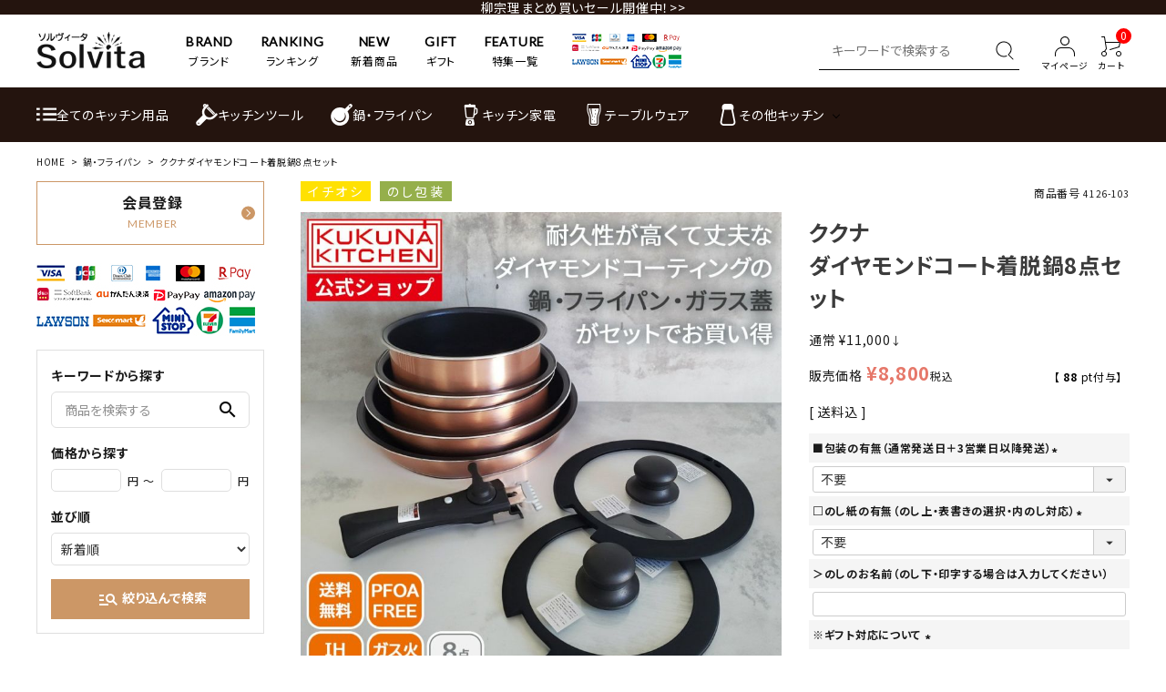

--- FILE ---
content_type: text/html;charset=UTF-8
request_url: https://www.solvita.net/c/fryingpan/fryingpan-nohandle/4967059115559
body_size: 36034
content:
<!DOCTYPE html>
<html lang="ja"><head>
  <meta charset="UTF-8">
  
  <title>ククナ ダイヤモンドコート着脱鍋8点セット《公式》ギフト・プレゼントのソルヴィータ</title>
  <meta name="viewport" content="width=device-width">


    <meta name="description" content="ククナ ダイヤモンドコート着脱鍋8点セットを買うならココ！他にも、有名店のスイーツや人気のグルメ、おしゃれなキッチンアイテムや家電・雑貨など。日本全国・海外に卸す専門商社がお届け">
    <meta name="keywords" content="ククナ,ダイヤモンドコート着脱鍋8点セット">
  
  <link rel="stylesheet" href="https://solvita.itembox.design/system/fs_style.css?t=20251118042553">
  <link rel="stylesheet" href="https://solvita.itembox.design/generate/theme15/fs_theme.css?t=20251118042553">
  <link rel="stylesheet" href="https://solvita.itembox.design/generate/theme15/fs_original.css?t=20251118042553">
  
  <link rel="canonical" href="https://www.solvita.net/c/pot-pan/4967059115559">
  
  
  
  
  <script>
    window._FS=window._FS||{};_FS.val={"tiktok":{"enabled":false,"pixelCode":null},"recaptcha":{"enabled":false,"siteKey":null},"clientInfo":{"memberId":"guest","fullName":"ゲスト","lastName":"","firstName":"ゲスト","nickName":"ゲスト","stageId":"","stageName":"","subscribedToNewsletter":"false","loggedIn":"false","totalPoints":"","activePoints":"","pendingPoints":"","purchasePointExpiration":"","specialPointExpiration":"","specialPoints":"","pointRate":"","companyName":"","membershipCardNo":"","wishlist":"","prefecture":""},"enhancedEC":{"ga4Dimensions":{"userScope":{"login":"{@ member.logged_in @}","stage":"{@ member.stage_order @}"}},"amazonCheckoutName":"Amazon Pay","measurementId":"G-XWVF9CS1TL","trackingId":"UA-212124952-1","dimensions":{"dimension1":{"key":"log","value":"{@ member.logged_in @}"},"dimension2":{"key":"mem","value":"{@ member.stage_order @}"}}},"shopKey":"solvita","device":"PC","productType":"1","cart":{"stayOnPage":true}};
  </script>
  
  <script src="/shop/js/webstore-nr.js?t=20251118042553"></script>
  <script src="/shop/js/webstore-vg.js?t=20251118042553"></script>
  
  
  
  
    <meta property="og:title" content="ククナ ダイヤモンドコート着脱鍋8点セット《公式》ギフト・プレゼントのソルヴィータ">
    <meta property="og:type" content="og:product">
    <meta property="og:url" content="https://www.solvita.net/c/fryingpan/fryingpan-nohandle/4967059115559">
    <meta property="og:image" content="https://solvita.itembox.design/product/014/000000001431/000000001431-01-l.jpg?t&#x3D;20251127165018">
    <meta property="og:site_name" content="Solvita（ソルヴィータ）">
    <meta property="og:description" content="ククナ ダイヤモンドコート着脱鍋8点セットを買うならココ！他にも、有名店のスイーツや人気のグルメ、おしゃれなキッチンアイテムや家電・雑貨など。日本全国・海外に卸す専門商社がお届け">
    <meta property="product:price:amount" content="8800">
    <meta property="product:price:currency" content="JPY">
    <meta property="product:product_link" content="https://www.solvita.net/c/fryingpan/fryingpan-nohandle/4967059115559">
  
  
  
  
  
    <script type="text/javascript" >
      document.addEventListener('DOMContentLoaded', function() {
        _FS.CMATag('{"fs_member_id":"{@ member.id @}","fs_page_kind":"product","fs_product_url":"4967059115559"}')
      })
    </script>
  
  
  <!-- apide_css -->
<link rel="stylesheet" href="https://solvita.itembox.design/item/css/002.apide_pc.css?t=20250608202022">

<!-- webfont -->
<link href="https://fonts.googleapis.com/icon?family=Material+Icons" rel="stylesheet">
<link rel="stylesheet" href="https://use.fontawesome.com/releases/v5.5.0/css/all.css">

<!-- bxslider.css -->
<!-- <link rel="stylesheet" href="https://cdn.jsdelivr.net/bxslider/4.2.12/jquery.bxslider.css"> -->

<link rel="stylesheet" href="./css/main.css" type="text/css" />

<!-- レコメンド出力共通用＆追跡タグ挿入始まり -->
<!-- サーバー状況確認共通スクリプト始まり -->
<script type="text/javascript">
if(!window.ExpSc){var ExpSc={f:0,h:"",m:{},c:function(){ExpSc.h=(location.protocol=="https:"?"https:":"http:");var i=document.createElement("img");i.style.display="none";i.onload=function(){ExpSc.f=2;};i.onerror=function(){ExpSc.f=1;};i.src=ExpSc.h+"//solvita.ec-optimizer.com/img/spacer.gif?t="+(new Date-0);document.body.appendChild(i);},r:function(u,i,p){ if(!ExpSc.f){setTimeout(function(){ExpSc.r(u,i,p);},9);}else if(ExpSc.f==2){ if(i){ if(ExpSc.m[i])return;ExpSc.m[i]=1;}var s=document.createElement("script");s.type="text/javascript";s.charset="UTF-8";if(i)s.id=i;for(var k in p)s.setAttribute(k,p[k]);s.src=ExpSc.h+u+"?t="+(new Date/(1<<20)|0);document.body.appendChild(s);}},s:function(){ if(document.readyState.match(/(^u|g$)/)){ if(document.addEventListener){document.addEventListener("DOMContentLoaded",ExpSc.c,!1);}else{setTimeout(ExpSc.s,0);}}else{ExpSc.c();}}};ExpSc.s();}
</script>
<!-- サーバー状況確認共通スクリプト終わり -->
<!-- js呼び出しスクリプト始まり -->
<script type="text/javascript">
var expscrec=function(){ if(!window.ExpSc){setTimeout(expscrec,9);}else{ExpSc.r("//solvita.ec-optimizer.com/speights/dynrecs3.js","fsrecommend",{});}};expscrec();
</script>
<!-- js呼び出しスクリプト終わり -->
<!-- レコメンド出力共通用＆追跡タグ挿入終わり -->
<meta name="google-site-verification" content="AmmBbrcffcKLMcKu8YSgR5GLwXwOBroomiteAgjv340" />
<!--Facebookドメイン認証コード-->
<meta name="facebook-domain-verification" content="fpwsmuklsl1a7tg80tdlo4kgr3p4q9" />
<meta name="google-site-verification" content="5ThoF4PisQrrP6x-1BmUgbVf5QGq53JfenloLk5khSc" />

<!-- SearchConsole（Corekara） -->
<meta name="google-site-verification" content="-Wpa7cvFIzIwM5m01Okqbpp5QeQsDH4pebbMwVUj1cw" />



<script async src="https://www.googletagmanager.com/gtag/js?id=G-XWVF9CS1TL"></script>

<script><!--
_FS.setTrackingTag('%3C%21--+Facebook+Pixel+Code+--%3E%0A%3Cscript%3E%0A%21function%28f%2Cb%2Ce%2Cv%2Cn%2Ct%2Cs%29%0A%7Bif%28f.fbq%29return%3Bn%3Df.fbq%3Dfunction%28%29%7Bn.callMethod%3F%0An.callMethod.apply%28n%2Carguments%29%3An.queue.push%28arguments%29%7D%3B%0Aif%28%21f._fbq%29f._fbq%3Dn%3Bn.push%3Dn%3Bn.loaded%3D%210%3Bn.version%3D%272.0%27%3B%0An.queue%3D%5B%5D%3Bt%3Db.createElement%28e%29%3Bt.async%3D%210%3B%0At.src%3Dv%3Bs%3Db.getElementsByTagName%28e%29%5B0%5D%3B%0As.parentNode.insertBefore%28t%2Cs%29%7D%28window%2C+document%2C%27script%27%2C%0A%27https%3A%2F%2Fconnect.facebook.net%2Fen_US%2Ffbevents.js%27%29%3B%0Afbq%28%27init%27%2C+%27580822963148553%27%29%3B%0Afbq%28%27track%27%2C+%27PageView%27%29%3B%0A%3C%2Fscript%3E%0A%3Cnoscript%3E%3Cimg+height%3D%221%22+width%3D%221%22+style%3D%22display%3Anone%22%0Asrc%3D%22https%3A%2F%2Fwww.facebook.com%2Ftr%3Fid%3D580822963148553%26ev%3DPageView%26noscript%3D1%22%0A%2F%3E%3C%2Fnoscript%3E%0A%3C%21--+End+Facebook+Pixel+Code+--%3E%0A%3C%21--+AdSIST+Tool+--%3E%3C%21--+Facebook+Pixel+Code+--%3E%0A%3Cscript+nonce%3D%2268McOmLF%22%3E%0A%21function%28f%2Cb%2Ce%2Cv%2Cn%2Ct%2Cs%29%7Bif%28f.fbq%29return%3Bn%3Df.fbq%3Dfunction%28%29%7Bn.callMethod%3F%0An.callMethod.apply%28n%2Carguments%29%3An.queue.push%28arguments%29%7D%3Bif%28%21f._fbq%29f._fbq%3Dn%3B%0An.push%3Dn%3Bn.loaded%3D%210%3Bn.version%3D%272.0%27%3Bn.queue%3D%5B%5D%3Bt%3Db.createElement%28e%29%3Bt.async%3D%210%3B%0At.src%3Dv%3Bs%3Db.getElementsByTagName%28e%29%5B0%5D%3Bs.parentNode.insertBefore%28t%2Cs%29%7D%28window%2C%0Adocument%2C%27script%27%2C%27https%3A%2F%2Fconnect.facebook.net%2Fen_US%2Ffbevents.js%27%29%3B%0A%0Afbq%28%27init%27%2C+%271306600343124811%27%29%3B%0Afbq%28%27track%27%2C+%22PageView%22%29%3B%3C%2Fscript%3E%0A%3Cnoscript%3E%3Cimg+height%3D%221%22+width%3D%221%22+style%3D%22display%3Anone%22%0Asrc%3D%22https%3A%2F%2Fwww.facebook.com%2Ftr%3Fid%3D1306600343124811%26ev%3DPageView%26noscript%3D1%22%0A%2F%3E%3C%2Fnoscript%3E%0A%3C%21--+End+Facebook+Pixel+Code+--%3E+%3C%21--+Start+Facebook+Pixel+EventCode+AdSIST+DYNAMIC+--%3E%0A%3Cscript+type%3D%22text%2Fjavascript%22%3E%0Avar+nowUrl+%3D+location.href%3B%0Avar+productID+%3D+nowUrl.split%28%22%2F%22%29.pop%28%29%3B%0Afbq%28%27track%27%2C+%27ViewContent%27%2C+%7B%0A++content_ids%3A+productID%2C%0A++content_type%3A+%27product%27%2C%0A%7D%29%3B%0A%3C%2Fscript%3E%0A%3C%21--+End+Facebook+Pixel+EventCode+AdSIST+DYNAMIC+--%3E%0A%3C%21--+AdSIST+YDN+sitegeneraltag+--%3E%0A%3Cscript+async+src%3D%22https%3A%2F%2Fs.yimg.jp%2Fimages%2Flisting%2Ftool%2Fcv%2Fytag.js%22%3E%3C%2Fscript%3E%0A%3Cscript%3E%0A++++window.yjDataLayer+%3D+window.yjDataLayer+%7C%7C+%5B%5D%3B%0A++++function+ytag%28%29+%7B+yjDataLayer.push%28arguments%29%3B+%7D%0A++++ytag%28%7B+%22type%22%3A+%22ycl_cookie%22%2C+%22config%22%3A+%7B+%22ycl_use_non_cookie_storage%22%3A+true+%7D+%7D%29%3B%0A%3C%2Fscript%3E%0A%3C%21--End+AdSIST+YDN+sitegeneraltag+--%3E%0A%3C%21--+AdSIST+YDN+Retargeting+--%3E%0A%3Cscript+type%3D%22text%2Fjavascript%22+language%3D%22javascript%22%3E%0A++++%2F*+%3C%21%5BCDATA%5B+*%2F%0A++++function+getMetaContent%28property%2C+name%29+%7B%0A++++++++const+metas+%3D+document.getElementsByTagName%28%22meta%22%29%3B%0A++++++++for+%28let+i+%3D+0%3B+i+%3C+metas.length%3B+i%2B%2B%29+%7B%0A++++++++++++if+%28metas%5Bi%5D.getAttribute%28property%29+%3D%3D%3D+name%29+%7B%0A++++++++++++++++return+metas%5Bi%5D.getAttribute%28%22content%22%29%3B%0A++++++++++++%7D%0A++++++++%7D%0A++++++++return+%22%22%3B%0A++++%7D%0A++++window.addEventListener%28%27load%27%2C+function+%28%29+%7B%0A++++++++window.yahoo_retargeting_id+%3D+%22SDLCEW84A2%22%3B%0A++++++++window.yahoo_retargeting_label+%3D+%22%22%3B%0A++++++++window.yahoo_retargeting_page_type+%3D+%22%22%3B%0A++++++++window.yahoo_retargeting_items+%3D+%5B%0A++++++++++++%7B+item_id%3A+%22%22%2C+category_id%3A+%22%22%2C+price%3A+%22%22%2C+quantity%3A+%22%22+%7D%0A++++++++%5D%3B%0A++++++++window.yahoo_retargeting_page_type+%3D+getMetaContent%28%22property%22%2C+%22og%3Atype%22%29%3B%0A++++++++const+now_url+%3D++window.location.href%3B%0A++++++++const+product_id+%3D+now_url.split%28%22%2F%22%29.pop%28%29%3B%0A++++++++if+%28now_url.includes%28%22%2Fc%2F%22%29%29+%7B%0A++++++++++++window.yahoo_retargeting_page_type+%3D+%22detail%22%3B%0A++++++++++++window.yahoo_retargeting_items%5B0%5D%5B%22item_id%22%5D+%3D+product_id%3B%0A++++++++%7D+else+%7B%0A++++++++++++%2F%2F+Home%2C+Category%2C+Search%2C+etc.%0A++++++++++++window.yahoo_retargeting_page_type+%3D+%22home%22%3B%0A++++++++%7D%0A++++++++%2F%2F+The+Retargeting+Script%0A++++++++let+script+%3D+document.createElement%28%22script%22%29%3B%0A++++++++script.src+%3D+%22https%3A%2F%2Fb92.yahoo.co.jp%2Fjs%2Fs_retargeting.js%22%3B%0A++++++++document.body.appendChild%28script%29%3B%0A++++%7D%2C+false%29%3B%0A%3C%2Fscript%3E%0A%3C%21--+End+AdSIST+YDN+Retargeting+--%3E%0A%3C%21--+AdSIST+Tool+--%3E%3C%21--+Facebook+Pixel+Code+--%3E%0A%3Cscript+nonce%3D%22fosAjlxC%22%3E%0A%21function%28f%2Cb%2Ce%2Cv%2Cn%2Ct%2Cs%29%7Bif%28f.fbq%29return%3Bn%3Df.fbq%3Dfunction%28%29%7Bn.callMethod%3F%0An.callMethod.apply%28n%2Carguments%29%3An.queue.push%28arguments%29%7D%3Bif%28%21f._fbq%29f._fbq%3Dn%3B%0An.push%3Dn%3Bn.loaded%3D%210%3Bn.version%3D%272.0%27%3Bn.queue%3D%5B%5D%3Bt%3Db.createElement%28e%29%3Bt.async%3D%210%3B%0At.src%3Dv%3Bs%3Db.getElementsByTagName%28e%29%5B0%5D%3Bs.parentNode.insertBefore%28t%2Cs%29%7D%28window%2C%0Adocument%2C%27script%27%2C%27https%3A%2F%2Fconnect.facebook.net%2Fen_US%2Ffbevents.js%27%29%3B%0A%0Afbq%28%27init%27%2C+%271116705625813587%27%29%3B%0Afbq%28%27track%27%2C+%22PageView%22%29%3B%3C%2Fscript%3E%0A%3Cnoscript%3E%3Cimg+height%3D%221%22+width%3D%221%22+style%3D%22display%3Anone%22%0Asrc%3D%22https%3A%2F%2Fwww.facebook.com%2Ftr%3Fid%3D1116705625813587%26ev%3DPageView%26noscript%3D1%22%0A%2F%3E%3C%2Fnoscript%3E%0A%3C%21--+End+Facebook+Pixel+Code+--%3E+%3C%21--+Start+Facebook+Pixel+EventCode+AdSIST+DYNAMIC+--%3E%0A%3Cscript+type%3D%22text%2Fjavascript%22%3E%0Avar+nowUrl+%3D+location.href%3B%0Avar+productID+%3D+nowUrl.split%28%22%2F%22%29.pop%28%29%3B%0Afbq%28%27track%27%2C+%27ViewContent%27%2C+%7B%0A++content_ids%3A+productID%2C%0A++content_type%3A+%27product%27%2C%0A%7D%29%3B%0A%3C%2Fscript%3E%0A%3C%21--+End+Facebook+Pixel+EventCode+AdSIST+DYNAMIC+--%3E%0A%3C%21--+AdSIST+YDN+sitegeneraltag+--%3E%0A%3Cscript+async+src%3D%22https%3A%2F%2Fs.yimg.jp%2Fimages%2Flisting%2Ftool%2Fcv%2Fytag.js%22%3E%3C%2Fscript%3E%0A%3Cscript%3E%0A++++window.yjDataLayer+%3D+window.yjDataLayer+%7C%7C+%5B%5D%3B%0A++++function+ytag%28%29+%7B+yjDataLayer.push%28arguments%29%3B+%7D%0A++++ytag%28%7B+%22type%22%3A+%22ycl_cookie%22%2C+%22config%22%3A+%7B+%22ycl_use_non_cookie_storage%22%3A+true+%7D+%7D%29%3B%0A%3C%2Fscript%3E%0A%3C%21--End+AdSIST+YDN+sitegeneraltag+--%3E%0A%3C%21--+AdSIST+YDN+Retargeting+--%3E%0A%3Cscript+type%3D%22text%2Fjavascript%22+language%3D%22javascript%22%3E%0A++++%2F*+%3C%21%5BCDATA%5B+*%2F%0A++++function+getMetaContent%28property%2C+name%29+%7B%0A++++++++const+metas+%3D+document.getElementsByTagName%28%22meta%22%29%3B%0A++++++++for+%28let+i+%3D+0%3B+i+%3C+metas.length%3B+i%2B%2B%29+%7B%0A++++++++++++if+%28metas%5Bi%5D.getAttribute%28property%29+%3D%3D%3D+name%29+%7B%0A++++++++++++++++return+metas%5Bi%5D.getAttribute%28%22content%22%29%3B%0A++++++++++++%7D%0A++++++++%7D%0A++++++++return+%22%22%3B%0A++++%7D%0A++++window.addEventListener%28%27load%27%2C+function+%28%29+%7B%0A++++++++window.yahoo_retargeting_id+%3D+%22V6K45Z5XYW%22%3B%0A++++++++window.yahoo_retargeting_label+%3D+%22%22%3B%0A++++++++window.yahoo_retargeting_page_type+%3D+%22%22%3B%0A++++++++window.yahoo_retargeting_items+%3D+%5B%0A++++++++++++%7B+item_id%3A+%22%22%2C+category_id%3A+%22%22%2C+price%3A+%22%22%2C+quantity%3A+%22%22+%7D%0A++++++++%5D%3B%0A++++++++window.yahoo_retargeting_page_type+%3D+getMetaContent%28%22property%22%2C+%22og%3Atype%22%29%3B%0A++++++++const+now_url+%3D++window.location.href%3B%0A++++++++const+product_id+%3D+now_url.split%28%22%2F%22%29.pop%28%29%3B%0A++++++++if+%28now_url.includes%28%22%2Fc%2F%22%29%29+%7B%0A++++++++++++window.yahoo_retargeting_page_type+%3D+%22detail%22%3B%0A++++++++++++window.yahoo_retargeting_items%5B0%5D%5B%22item_id%22%5D+%3D+product_id%3B%0A++++++++%7D+else+%7B%0A++++++++++++%2F%2F+Home%2C+Category%2C+Search%2C+etc.%0A++++++++++++window.yahoo_retargeting_page_type+%3D+%22home%22%3B%0A++++++++%7D%0A++++++++%2F%2F+The+Retargeting+Script%0A++++++++let+script+%3D+document.createElement%28%22script%22%29%3B%0A++++++++script.src+%3D+%22https%3A%2F%2Fb92.yahoo.co.jp%2Fjs%2Fs_retargeting.js%22%3B%0A++++++++document.body.appendChild%28script%29%3B%0A++++%7D%2C+false%29%3B%0A%3C%2Fscript%3E%0A%3C%21--+End+AdSIST+YDN+Retargeting+--%3E%0A%3C%21--+AdSIST+Tool+--%3E%0A%3C%21--+Global+site+tag+%28gtag.js%29+-+Google+Ads%3A+10845222764+--%3E%0A%3Cscript+async+src%3D%22https%3A%2F%2Fwww.googletagmanager.com%2Fgtag%2Fjs%3Fid%3DAW-10845222764%22%3E%3C%2Fscript%3E%0A%3Cscript%3E%0A++window.dataLayer+%3D+window.dataLayer+%7C%7C+%5B%5D%3B%0A++function+gtag%28%29%7BdataLayer.push%28arguments%29%3B%7D%0A++gtag%28%27js%27%2C+new+Date%28%29%29%3B%0A%0A++gtag%28%27config%27%2C+%27AW-10845222764%27%29%3B%0A%3C%2Fscript%3E%0A%3Cscript+type%3D%22text%2Fjavascript%22%3E%0A++++var+nowUrl+%3D+location.href%3B%0A++++var+productID+%3D+nowUrl.split%28%22%2F%22%29.pop%28%29%3B%0A%0A++++gtag%28%27event%27%2C+%27page_view%27%2C+%7B%0A++++++++%27send_to%27%3A+%27AW-10845222764%27%2C%0A++++++++%27items%27%3A+%5B%7B%0A++++++++++++%27id%27%3A+productID%2C%0A++++++++++++%27google_business_vertical%27%3A+%27retail%27%0A++++++++%7D%5D%2C%0A++++++++%27ecomm_pagetype%27%3A+%27product%27%2C%0A++++++++%27ecomm_prodid%27%3A+productID%2C%0A++++%7D%29%3B%0A%3C%2Fscript%3E%0A%0A%3C%21--+AdSIST+Tool+End+--%3E%0A%3C%21--+Google+tag+%28gtag.js%29+--%3E%0A%3Cscript+async+src%3D%22https%3A%2F%2Fwww.googletagmanager.com%2Fgtag%2Fjs%3Fid%3DAW-10800009662%22%3E%3C%2Fscript%3E%0A%3Cscript%3E%0A++window.dataLayer+%3D+window.dataLayer+%7C%7C+%5B%5D%3B%0A++function+gtag%28%29%7BdataLayer.push%28arguments%29%3B%7D%0A++gtag%28%27js%27%2C+new+Date%28%29%29%3B%0A%0A++gtag%28%27config%27%2C+%27AW-10800009662%27%2C+%7B%27allow_enhanced_conversions%27%3Atrue+%7D%29%3B%0A%3C%2Fscript%3E%0A%0A%0A%3Cscript%3E%0Agtag%28%27event%27%2C%27view_item%27%2C+%7B%0A%27value%27%3A+8800%2C%0A%27items%27%3A+%5B%0A%7B%0A%27id%27%3A+1431%2C%0A%27google_business_vertical%27%3A+%27retail%27%0A%7D%0A%5D%0A%7D%29%3B%0A%3C%2Fscript%3E%0A%3C%21--+Meta+Pixel+Code+--%3E%0A%3Cscript%3E%0A%21function%28f%2Cb%2Ce%2Cv%2Cn%2Ct%2Cs%29%0A%7Bif%28f.fbq%29return%3Bn%3Df.fbq%3Dfunction%28%29%7Bn.callMethod%3F%0An.callMethod.apply%28n%2Carguments%29%3An.queue.push%28arguments%29%7D%3B%0Aif%28%21f._fbq%29f._fbq%3Dn%3Bn.push%3Dn%3Bn.loaded%3D%210%3Bn.version%3D%272.0%27%3B%0An.queue%3D%5B%5D%3Bt%3Db.createElement%28e%29%3Bt.async%3D%210%3B%0At.src%3Dv%3Bs%3Db.getElementsByTagName%28e%29%5B0%5D%3B%0As.parentNode.insertBefore%28t%2Cs%29%7D%28window%2C+document%2C%27script%27%2C%0A%27https%3A%2F%2Fconnect.facebook.net%2Fen_US%2Ffbevents.js%27%29%3B%0Afbq%28%27init%27%2C+%271244555667724906%27%29%3B%0Afbq%28%27track%27%2C+%27PageView%27%29%3B%0A%3C%2Fscript%3E%0A%3Cnoscript%3E%3Cimg+height%3D%221%22+width%3D%221%22+style%3D%22display%3Anone%22%0Asrc%3D%22https%3A%2F%2Fwww.facebook.com%2Ftr%3Fid%3D1244555667724906%26ev%3DPageView%26noscript%3D1%22%0A%2F%3E%3C%2Fnoscript%3E%0A%3C%21--+End+Meta+Pixel+Code+--%3E%0A');
--></script>
</head>
<body class="fs-body-product fs-body-product-4967059115559" id="fs_ProductDetails">
<script><!--
_FS.setTrackingTag('%3Cscript%3E%0A%28function%28w%2Cd%2Cs%2Cc%2Ci%29%7Bw%5Bc%5D%3Dw%5Bc%5D%7C%7C%7B%7D%3Bw%5Bc%5D.trackingId%3Di%3B%0Avar+f%3Dd.getElementsByTagName%28s%29%5B0%5D%2Cj%3Dd.createElement%28s%29%3Bj.async%3Dtrue%3B%0Aj.src%3D%27%2F%2Fcdn.contx.net%2Fcollect.js%27%3Bf.parentNode.insertBefore%28j%2Cf%29%3B%0A%7D%29%28window%2Cdocument%2C%27script%27%2C%27contx%27%2C%27CTX-x-rbOUNqgb%27%29%3B%0A%3C%2Fscript%3E%0A');
--></script>
<div class="fs-l-page">
<header id="hdr" class="hdr--typeD hdr--integrate hdrFixed">
  <div class="hdrTop">
    <div class="hdrInner">
      <div class="hdrInfo" style="margin: auto;color: #fff;line-height:1.2em;">
  <a href="https://www.solvita.net/c/gr205" style="color: #fff;">
  <span style="font-size: 1.0em; padding: 0.3em;">柳宗理まとめ買いセール開催中！>></span></a>
  
  <!--
  <br>
  <a href="https://www.solvita.net/p/about/shipping-payment" style="color: #fff;">
  <span style="font-size: 0.8em; padding: 0.3em;">
  合計8,800円以上送料無料（沖縄･離島を除く）<br>
  </span>
  
  -->
  </div>
  <!-- 調理器具・キッチン用品・ギフト通販<br> -->
    </div>
  </div>
  <div class="hdrMiddle hdrMiddle--logoLeft">
    <div class="hdrInner">
      <span id="hdrLogo" class="hdrMiddle__left"><a href="/"><img class="gNav__listIcon"
            src="https://solvita.itembox.design/item/hdr_logo_pc.png?t=20210314000000"
            alt="Solvita-ソルヴィータ- 「いま」をもっとすてきに、あたたかく" width="119" height="40"></a></span>

      <div class="hdrMiddle__center">
        <nav class="gNav gNav--typeB">
          <ul>
            <li class="#hasChildren">
              <a href="https://www.solvita.net/f/brand_list"><span><strong>BRAND</strong>ブランド</span></a>
              <!-- <div class="megaMenu">
                <ul class="megaMenu__inner row">
                  <li class="col-3"><a href="/c/zeroliquid" class="megaMenu__button">Zeroliquid</a></li>
                  <li class="col-3"><a href="/c/kukunakitchen" class="megaMenu__button">KUKUNA KITCHEN</a></li>
                  <li class="col-3"><a href="/c/kukunakitchen/kukunakitchentitandiamond"
                      class="megaMenu__button">TI:DA</a></li>
                  <li class="col-3"><a href="/c/t-fal" class="megaMenu__button">ティファール</a></li>
                  <li class="col-3"><a href="/c/gr205" class="megaMenu__button">柳宗理</a></li>
                  <li class="col-3"><a href="/c/gr165" class="megaMenu__button">VitaCraft</a></li>
                  <li class="col-3"><a href="/c/hokua" class="megaMenu__button">北陸アルミニウム</a></li>
                  <li class="col-3"><a href="/c/bwsselection" class="megaMenu__button">bwsSELECTION</a></li>
                  <li class="col-3"><a href="/c/ikenaga" class="megaMenu__button">池永鉄工</a></li>
                  <li class="col-3"><a href="/c/yoshikawa/eatco" class="megaMenu__button">ＥＡトＣＯ</a></li>
                  <li class="col-3"><a href="/c/nonoji" class="megaMenu__button">ののじ</a></li>
                  <li class="col-3"><a href="/c/kaijirushi" class="megaMenu__button">貝印</a></li>
                  <li class="col-3"><a href="/c/gr167" class="megaMenu__button">leye</a></li>
                  <li class="col-3"><a href="/c/hario" class="megaMenu__button">ハリオ</a></li>
                  <li class="col-3"><a href="/c/yaxell" class="megaMenu__button">YAXELL</a></li>
                  <li class="col-3"><a href="/c/toffy" class="megaMenu__button">トフィー</a></li>
                  <li class="col-3"><a href="/c/utau" class="megaMenu__button">UtaU</a></li>
                  <li class="col-3"><a href="/c/umezawa" class="megaMenu__button">梅沢木材工芸社</a></li>
                  <li class="col-3"><a href="/c/gr168" class="megaMenu__button">能作</a></li>
                  <li class="col-3"><a href="/f/brand_list" class="megaMenu__button">その他のブランド</a></li>
                </ul>
              </div> -->
            </li>
            <li>
              <a href="https://www.solvita.net/f/ranking"><span><strong>RANKING</strong>ランキング</span></a>
            </li>
            <li><a href="https://www.solvita.net/f/newitems"><span><strong>NEW</strong>新着商品</span></a></li>
            <li class="#hasChildren">
              <a href="/c/gift"><span><strong>GIFT</strong>ギフト</span></a>
              <!--
              <div class="megaMenu">
                <ul class="megaMenu__inner row">
                  <li class="col-3"><a href="/c/present/weddingpresent" class="megaMenu__button">結婚祝い</a></li>
                  <li class="col-3"><a href="/c/present/babygift" class="megaMenu__button">出産祝い</a></li>
                  <li class="col-3"><a href="/c/present/housewarming" class="megaMenu__button">新築祝い</a></li>
                  <li class="col-3"><a href="/c/present/entrancecelebration" class="megaMenu__button">入学祝い</a></li>
                  <li class="col-3"><a href="/c/present/celebrationofrecovery" class="megaMenu__button">快気祝い</a></li>
                  <li class="col-3"><a href="/c/present/othercelebrations" class="megaMenu__button">その他お祝い</a></li>
                  <li class="col-3"><a href="/c/present/celebrationoflongevity" class="megaMenu__button">長寿祝い</a></li>
                  <li class="col-3"><a href="/c/present/sixtiethbirthdaycelebration" class="megaMenu__button">還暦祝い</a></li>
                  <li class="col-3"><a href="/c/present/retirementcelebration" class="megaMenu__button">退職祝い</a></li>
                </ul>
              </div>
-->
            </li>

            <li>
              <a href="https://www.solvita.net/f/feature_list"><span><strong>FEATURE</strong>特集一覧</span></a>
            </li>

            <li style="margin-bottom: auto;margin-top: auto;"><img
                src="https://solvita.itembox.design/item/top/202209_paymentsB.jpg" alt="お支払い方法"></li>
          </ul>

        </nav>
      </div>

      <div class="hdrMiddle__right hdrMiddle__right--2">
        <form action="/p/search" class="searchForm searchFormE" role="search" method="get">
          <div class="searchForm__inner">
            <input type="text" value="" name="keyword" id="s" placeholder="キーワードで検索する">
            <button type="submit" class="searchForm__submit"><i><img
                  src="https://solvita.itembox.design/item/ico_search.png" alt=""></i></button>
          </div>
        </form>
        <nav class="iconNav">
          <ul>
            <li>
              <a href="/my/top" class=""><i><img src="https://solvita.itembox.design/item/person.png" alt=""></i>
                <div style="font-size:0.7em;">マイページ</div>
              </a>
              <!-- <ul class="">
                <li class="fs-clientInfo">
                  <a class="guest my-{@ member.logged_in @}" href="/p/login">
                    ログイン</a>
                  <a class="member my-{@ member.logged_in @}" href="/p/logout">
                    ログアウト</a>
                </li>
                <li class="fs-clientInfo">
                  <a class="guest my-{@ member.logged_in @}" href="/p/register">
                    会員登録
                  </a>
                  <a class="member my-{@ member.logged_in @}" href="/my/top">
                    マイページ
                  </a>
                </li>
              </ul> -->
            </li>
            <li><a href="/p/cart" class="iconNav__cart"><span class="cartAmount fs-client-cart-count"></span><i><img
                    src="https://solvita.itembox.design/item/shopping_cart.png" alt=""></i>
                <div style="font-size:0.7em;">カート</div>
              </a></li>
          </ul>
        </nav>
      </div>
    </div>
  </div>
  <div class="hdrBottom">
    <div class="hdrInner">
      <nav class="gNav gNav--typeCustom">
        <ul>
          <li>
            <a href="/c/kitchen">
              <span class="gNav_ico"><img src="https://solvita.itembox.design/item/2024/menu-icon1.png?t=20251121171243" alt="全てのキッチン用品" width="22"
                  height="15"></span>
              <span class="gNav_text">全てのキッチン用品</span>
            </a>
          </li>
          <li>
            <a href="/c/kitchentools-cookingutensils">
              <span class="gNav_ico"><img src="https://solvita.itembox.design/item/2024/menu-icon2.png?t=20251121171243" alt="キッチンツール" width="24"></span>
              <span class="gNav_text">キッチンツール</span>
            </a>
          </li>
          <li>
            <a href="/c/pot-pan">
              <span class="gNav_ico"><img src="https://solvita.itembox.design/item/2024/menu-icon3.png?t=20251121171243" alt="鍋・フライパン" width="24"></span>
              <span class="gNav_text">鍋・フライパン</span>
            </a>
          </li>
          <li>
            <a href="/c/kitchen-appliances">
              <span class="gNav_ico"><img src="https://solvita.itembox.design/item/2024/menu-icon4.png?t=20251121171243" alt="キッチン家電" width="24"></span>
              <span class="gNav_text">キッチン家電</span>
            </a>
          </li>
          <li>
            <a href="/c/tableware">
              <span class="gNav_ico"><img src="https://solvita.itembox.design/item/2024/menu-icon5.png?t=20251121171243" alt="テーブルウェア" width="24"></span>
              <span class="gNav_text">テーブルウェア</span>
            </a>
          </li>
          <li class="hasChildren downMenu">
            <a href="">
              <span class="gNav_ico"><img src="https://solvita.itembox.design/item/2024/menu-icon6.png?t=20251121171243" alt="その他キッチン" width="24"></span>
              <span class="gNav_text">その他キッチン</span>
            </a>
            <ul>
              <li><a href="/c/kitchenstorage">キッチン収納</a></li>
              <li><a href="/c/storagecontainer">保存容器</a></li>
              <li><a href="/c/kitchen-other">その他キッチン用品</a></li>
            </ul>
          </li>
        </ul>
      </nav>
    </div>
  </div>
</header>
<!-- **パンくずリストパーツ （システムパーツ） ↓↓ -->
<nav class="fs-c-breadcrumb">
<ol class="fs-c-breadcrumb__list">
<li class="fs-c-breadcrumb__listItem">
<a href="/">HOME</a>
</li>
<li class="fs-c-breadcrumb__listItem">
<a href="/c/pot-pan">鍋・フライパン</a>
</li>
<li class="fs-c-breadcrumb__listItem">
ククナダイヤモンドコート着脱鍋8点セット
</li>
</ol>
</nav>
<!-- **パンくずリストパーツ （システムパーツ） ↑↑ -->
<main class="fs-l-main fs-l-product2"><div id="fs-page-error-container" class="fs-c-panelContainer">
  
  
</div>
<aside id="side">
<div class="side__bnr">
    <a href="/p/register" class="side__txtBnr side__txtBnr--typeA">
      <strong>会員登録</strong>
      <small>MEMBER</small>
    </a>
</div>
<!--
<div class="side__bnr">
  <a href="https://www.solvita.net/c/corporate" target="_blank">		
   <img src="https://solvita.itembox.design/item/top/corporate-rcs.jpg" style="width:100%;">	
  </a>
</div>
-->
<div>
    <img src="https://solvita.itembox.design/item/top/202209_paymentsB_x2.jpg" alt="お支払い方法"><br><br>
</div>
<!-- コマクリ用 -->
<form action="/p/search" method="get" class="side__detailSearch">
  <div class="sds__box">
    <h3 class="sideTitle">キーワードから探す</h3>
    <div class="searchForm searchFormA" role="search" method="get">
      <div class="searchForm__inner">
        <input type="text" value="" name="keyword" maxlength="1000" placeholder="商品を検索する">
        <button type="submit" class="searchForm__submit"><i class="gNav__listIcon material-icons">search</i></button>
      </div>
    </div>
  </div>
  <div class="sds__box">
    <h3 class="sideTitle">価格から探す</h3>
    <div class="sds__priceRange"><input name="minprice" maxlength="9" type="tel" class="pliceLower"> <span>円 ～</span> <input type="tel" name="maxprice" maxlength="9" class="priceUpper"> <span>円</span></div>
  </div>
  <div class="sds__box">
    <div class="sds__select">
      <h3 class="sideTitle">並び順</h3>
      <select class="" name="sort">
        <option value="latest">新着順</option>
        <option value="price_low">価格が安い順</option>
        <option value="price_high">価格が高い順</option>
        <option value="review">レビュー順</option>
      </select>
    </div>
  </div>
<!--
  <div class="sds__box">
    <h3 class="sideTitle">商品タグ</h3>
    <div class="sds__select">
      <ul>
        <li><input type="checkbox" name="tag" value="イチオシ" id="sds__select1"><label for="sds__select1" class="checkLabel">イチオシ</label></li>
        <li><input type="checkbox" name="tag" value="人気" id="sds__select2"><label for="sds__select2" class="checkLabel">人気</label></li>
        <li><input type="checkbox" name="tag" value="お買い得" id="sds__select3"><label for="sds__select3" class="checkLabel">お買い得</label></li>
      </ul>
    </div>
  </div>
-->
<!--
  <div class="sds__box">
   <div class="sds__select">
    <h3 class="sideTitle">ギフトの用途別で探す</h3>
    <select class="" id="" name="tag">
      <option value="" selected="">指定しない</option>
      <option value="内祝い・お返しもの">内祝い・お返しもの</option>
      <option value="プレゼント・贈りもの">プレゼント・贈りもの</option>
     </select>
   </div>
  </div>
  <div class="sds__box">
   <div class="sds__select">
    <h3 class="sideTitle">ギフトの贈り先別で探す</h3>
    <select class="" id="" name="tag">
      <option value="" selected="">指定しない</option>
      <option value="友人">友人</option>
      <option value="子供">子供</option>
      <option value="両親・祖父母">両親・祖父母</option>
      <option value="先輩・上司・目上">先輩・上司・目上</option>
     </select>
   </div>
  </div>
-->
  <button type="submit" id="sds_submit" class="button button--typeA button--ds"><i class="material-icons">manage_search</i>絞り込んで検索</button>
</form>

<!-- コマクリ用 -->
<script type="text/javascript">/*
	function changePulldown(){
	  const ele = document.getElementById("detailsearch_catetrigger").value;
	  if(ele){
		if (ele == '用途別で探す') {
			console.log(ele);
			$('#detailsearch_cateboxWrap').show();
			$('#detailsearch_catebox').wrapInner('<div class="detailsearch_cateboxinner" />');
			$('.detailsearch_cateboxinner').replaceWith('<option value="用途別" selected="">指定しない</option><option value="内祝い・お返しもの">内祝い・お返しもの</option><option value="プレゼント・贈りもの">プレゼント・贈りもの</option><option value="カタログギフト">カタログギフト</option><option value="法人向け">法人向け</option>');
		} else if (ele == '贈り先別で探す') {
			$('#detailsearch_cateboxWrap').show();
			$('#detailsearch_catebox').wrapInner('<div class="detailsearch_cateboxinner" />');
			$('.detailsearch_cateboxinner').replaceWith('<option value="贈り先別" selected="">指定しない</option><option value="友人">友人</option><option value="子供">子供</option><option value="両親・祖父母">両親・祖父母</option><option value="先輩・上司・目上">先輩・上司・目上</option>');
		} else if (ele == '') {
			console.log(ele);
			$('#detailsearch_cateboxWrap').hide();
		} else {
			console.log(ele);
			$('#detailsearch_cateboxWrap').hide();
		}
	  } else {
			$('#detailsearch_cateboxWrap').hide();
	  }
	}*/
</script>
<nav class="side__cateNav">
  <h3 class="sideTitle">キッチン用品カテゴリー</h3>
  <ul>

    <li><a href="/c/kitchen/">全てのキッチン用品</a></li>
    <li><a href="/c/kitchen-set">おすすめキッチン用品セット</a></li>
    <li><a href="/c/kitchentools-cookingutensils">キッチンツール</a></li>
    <li><a href="/c/pot-pan">鍋・フライパン</a></li>
    <li><a href="/c/kitchen-appliances">キッチン家電</a></li>
    <li><a href="/c/storagecontainer">保存容器</a></li>
    <li><a href="/c/kitchenstorage">キッチン収納</a></li>
    <li><a href="/c/tableware">テーブルウェア</a></li>
    <li><a href="/c/kitchen-other">その他キッチン</a></li>
    <!-- <li class=""><a href="/c/gr1/sale">セール</a></li> -->
    <li class="hasChildren--click">
      <a href="">住まい・グルメ・健康・趣味</a>
      <ul style="display:none;">
        <li><a href="/c/gr1/gr118">住まい</a></li>
        <li><a href="/c/gr1/gr12">子供</a></li>
        <li><a href="/c/gr1/gr9">食品・グルメ</a></li>
        <li><a href="/c/gr1/gr7">美容・健康</a></li>
        <li><a href="/c/gr1/gr10">アウトドア・趣味・スポーツ</a></li>
      </ul>
    </li>

  </ul>
</nav>

<nav class="side__cateNav side__cateNav_p0">
  <h3 class="sideTitle"><a href="https://www.solvita.net/f/ranking" class="arrow">ランキング</a></h3>
  <h3 class="sideTitle"><a href="https://www.solvita.net/f/newitems" class="arrow">新着</a></h3>
  <h3 class="sideTitle"><a href="https://www.solvita.net/f/feature_list" class="arrow">特集</a></h3>
  <h3 class="sideTitle"><a href="https://www.solvita.net/f/brand_list" class="arrow">ブランド一覧</a></h3>
</nav>

<nav class="side__cateNav">
  <h3 class="sideTitle">ブランドで探す</h3>
  <ul>
    <li class="hasChildren--click">
      <a href="https://www.solvita.net/f/brand_list">キッチンブランド一覧</a>
      <ul style="display:none;">
        <li class="">
          <a href="/c/kukunakitchen">KUKUNA KITICHEN</a>
        </li>
        <li class="">
          <a href="/c/kukunakitchen/kukunakitchentitandiamond">TI:DA</a>
        </li>
        <li class="">
          <a href="/c/zeroliquid">ZEROLIQUID</a>
        </li>
        <li class="">
          <a href="/c/t-fal">ティファール</a>
        </li>
        <li class="">
          <a href="/c/evercook">evercook</a>
        </li>
        <li class="">
          <a href="/c/gr205">柳宗理</a>
        </li>
        <li class="">
          <a href="/c/fujihoro">富士ホーロー</a>
        </li>
        <li class="">
          <a href="/c/nonoji">ののじ</a>
        </li>
        <li class="">
          <a href="/c/yoshikawa">ヨシカワ</a>
        </li>
        <li class="">
          <a href="/c/yoshikawa/eatco">ＥＡトＣＯ</a>
        </li>
        <li class="">
          <a href="/c/hario">ハリオ</a>
        </li>
        <li class="">
          <a href="/c/toffy">トフィー</a>
        </li>
        <li class="">
          <a href="/c/yaxell">YAXELL</a>
        </li>
        <li class="">
          <a href="/c/kirisai">kirisai</a>
        </li>
        <li class="">
          <a href="/c/kaijirushi">貝印</a>
        </li>
        <li class="">
          <a href="/c/gr164">staub</a>
        </li>
        <li class="">
          <a href="/c/gr165">VitaCraft</a>
        </li>
        <li class="">
          <a href="/c/gr167">leye</a>
        </li>
        <li class="">
          <a href="/c/gr213">UCHICOOK</a>
        </li>
        <li class="">
          <a href="/c/gr212">APERUCA</a>
        </li>
        <li class="">
          <a href="/c/gr169">Joseph Joseph</a>
        </li>
        <li class="">
          <a href="/c/mellina">mellina</a>
        </li>
        <li class="">
          <a href="/c/utau">UtaU</a>
        </li>
        <li class="">
          <a href="/c/tiger">タイガー</a>
        </li>
        <li class="">
          <a href="/c/zojirushi">象印</a>
        </li>
        <li class="">
          <a href="/c/mosh">mosh!</a>
        </li>
        <li class="">
          <a href="/c/eko">EKO</a>
        </li>
        <li class="">
          <a href="/c/gr214">Fissler</a>
        </li>
        <li class="">
          <a href="/c/tramontina">トラモンティーナ</a>
        </li>
        <li class="">
          <a href="/c/gr216">ヘンケルス</a>
        </li>
        <li class="">
          <a href="/c/apix">アピックス</a>
        </li>
        <li class="">
          <a href="/c/umezawa">梅沢木材工芸社</a>
        </li>
        <li class="">
          <a href="/c/gr168">能作</a>
        </li>
      </ul>
    </li>
  </ul>
</nav>

<nav class="side__cateNav">
  <h3 class="sideTitle">ギフト</h3>
  <ul>
    <li><a href="/c/g-cataloggift/">カタログギフト</a></li>
    <li><a href="/c/p-bridal/">結婚のお祝い</a></li>
    <li><a href="/c/p-baby/">出産のお祝い</a></li>
    <li><a href="/c/p-newlife/">新築・新生活のお祝い</a></li>
    <li><a href="/c/p-entrance/">入園・入学祝い</a></li>
    <li><a href="/c/p-discharged/">快気祝い</a></li>
    <li><a href="/c/p-longevity/">長寿祝い・賀寿</a></li>
    <li><a href="/c/p-retirement/">退職祝い</a></li>
    <li><a href="/c/p-other/">その他お祝い</a></li>
  </ul>
</nav>

<nav class="side__cateNav">
  <h3 class="sideTitle"><a href="/f/wrapping" class="arrow">ギフト対応について</a></h3>
</nav>

<!-- サイドナビ下部バナー -->

<div style="width:100%;">
  <a href="https://d3kgdxn2e6m290.cloudfront.net?merchantId=A36WS8ORS0OSR7" target="_blank">
    <img src="https://dr29ns64eselm.cloudfront.net/20_Amazon_Pay_BBP_240x76.png?merchantId=A36WS8ORS0OSR7"
      style="width:100%;">
  </a>
  <a href="https://page.line.me/427jlsic?openQrModal=true" class="bnrBox" target="_blank">
    <picture>
      <source srcset="https://solvita.itembox.design/item//sp/Rectangle-3.jpg" media="(max-width: 750px)">
      <img src="https://solvita.itembox.design/item/pc_bnr3.png" alt="お友だち追加" style="width:100%;">
    </picture>
    <a href="https://www.solvita.net/c/corporate" target="_blank">
      <img src="https://solvita.itembox.design/item/top/corporate-rcs.jpg" style="width:100%;">
    </a>
  </a>
</div>

<style>
  .a-payments {
    margin-bottom: 16px;
  }
</style>
</aside>
<section class="fs-l-pageMain"><!-- **商品詳細エリア（システムパーツグループ）↓↓ -->
<form id="fs_form">
<input type="hidden" name="productId" value="1431">

<div class="fs-l-productLayout fs-system-product" data-product-id="1431" data-vertical-variation-no="" data-horizontal-variation-no=""><div class="fs-l-productLayout__item fs-l-productLayout__item--1">
<!-- **商品マークパーツ（システムパーツ）↓↓ -->
<div class="fs-c-productMarks">
  
    <ul class="fs-c-productMark">
      <li class="fs-c-productMark__item">
        <span class="item_ico_ichioshi fs-c-productMark__mark--34 fs-c-productMark__mark">
<span class="fs-c-productMark__label">イチオシ</span>
</span>

        </li>
      <li class="fs-c-productMark__item">
        <span class="item_ico_noshi fs-c-productMark__mark--23 fs-c-productMark__mark">
<span class="fs-c-productMark__label">のし包装</span>
</span>

        </li>
      
    </ul>
  
  
</div>
<!-- **商品マークパーツ（システムパーツ）↑↑ -->


<!-- **商品画像パーツ（システムパーツ ）↓↓ -->
<div class="fs-c-productMainImage">
  
  <div class="fs-c-productMainImage__image">
    <img src="https://solvita.itembox.design/product/014/000000001431/000000001431-01-l.jpg?t&#x3D;20251127165018" alt="ククナ ダイヤモンドコート着脱鍋8点セットの説明画像1">
  </div>
  
  <div class="fs-c-productMainImage__expandButton fs-c-buttonContainer">
    <button type="button" class="fs-c-button--viewExtendedImage fs-c-button--plain">
<span class="fs-c-button__label">画像拡大</span>
</button>
  </div>
  <aside class="fs-c-productImageModal" style="display: none;">
    <div class="fs-c-productImageModal__inner">
      <span class="fs-c-productImageModal__close" role="button" aria-label="閉じる"></span>
      <div class="fs-c-productImageModal__contents">
        <div class="fs-c-productImageModalCarousel fs-c-slick">
          <div class="fs-c-productImageModalCarousel__track">
          
            <div>
              <figure class="fs-c-productImageModalCarousel__figure">
                
                <img data-lazy="https://solvita.itembox.design/product/014/000000001431/000000001431-01-xl.jpg?t&#x3D;20251127165018" alt="ククナ ダイヤモンドコート着脱鍋8点セットの説明画像1" src="https://solvita.itembox.design/item/src/loading.svg?t&#x3D;20251121171243" class="fs-c-productImageModalCarousel__figure__image">
              </figure>
            </div>
          
            <div>
              <figure class="fs-c-productImageModalCarousel__figure">
                
                <img data-lazy="https://solvita.itembox.design/product/014/000000001431/000000001431-15-xl.jpg?t&#x3D;20251127165018" alt="" src="https://solvita.itembox.design/item/src/loading.svg?t&#x3D;20251121171243" class="fs-c-productImageModalCarousel__figure__image">
              </figure>
            </div>
          
            <div>
              <figure class="fs-c-productImageModalCarousel__figure">
                
                <img data-lazy="https://solvita.itembox.design/product/014/000000001431/000000001431-16-xl.jpg?t&#x3D;20251127165018" alt="" src="https://solvita.itembox.design/item/src/loading.svg?t&#x3D;20251121171243" class="fs-c-productImageModalCarousel__figure__image">
              </figure>
            </div>
          
            <div>
              <figure class="fs-c-productImageModalCarousel__figure">
                
                <img data-lazy="https://solvita.itembox.design/product/014/000000001431/000000001431-17-xl.jpg?t&#x3D;20251127165018" alt="" src="https://solvita.itembox.design/item/src/loading.svg?t&#x3D;20251121171243" class="fs-c-productImageModalCarousel__figure__image">
              </figure>
            </div>
          
            <div>
              <figure class="fs-c-productImageModalCarousel__figure">
                
                <img data-lazy="https://solvita.itembox.design/product/014/000000001431/000000001431-18-xl.jpg?t&#x3D;20251127165018" alt="" src="https://solvita.itembox.design/item/src/loading.svg?t&#x3D;20251121171243" class="fs-c-productImageModalCarousel__figure__image">
              </figure>
            </div>
          
            <div>
              <figure class="fs-c-productImageModalCarousel__figure">
                
                <img data-lazy="https://solvita.itembox.design/product/014/000000001431/000000001431-19-xl.jpg?t&#x3D;20251127165018" alt="" src="https://solvita.itembox.design/item/src/loading.svg?t&#x3D;20251121171243" class="fs-c-productImageModalCarousel__figure__image">
              </figure>
            </div>
          
            <div>
              <figure class="fs-c-productImageModalCarousel__figure">
                
                <img data-lazy="https://solvita.itembox.design/product/014/000000001431/000000001431-20-xl.jpg?t&#x3D;20251127165018" alt="" src="https://solvita.itembox.design/item/src/loading.svg?t&#x3D;20251121171243" class="fs-c-productImageModalCarousel__figure__image">
              </figure>
            </div>
          
            <div>
              <figure class="fs-c-productImageModalCarousel__figure">
                
                <img data-lazy="https://solvita.itembox.design/product/014/000000001431/000000001431-21-xl.jpg?t&#x3D;20251127165018" alt="" src="https://solvita.itembox.design/item/src/loading.svg?t&#x3D;20251121171243" class="fs-c-productImageModalCarousel__figure__image">
              </figure>
            </div>
          
            <div>
              <figure class="fs-c-productImageModalCarousel__figure">
                
                <img data-lazy="https://solvita.itembox.design/product/014/000000001431/000000001431-22-xl.jpg?t&#x3D;20251127165018" alt="" src="https://solvita.itembox.design/item/src/loading.svg?t&#x3D;20251121171243" class="fs-c-productImageModalCarousel__figure__image">
              </figure>
            </div>
          
            <div>
              <figure class="fs-c-productImageModalCarousel__figure">
                
                <img data-lazy="https://solvita.itembox.design/product/014/000000001431/000000001431-23-xl.jpg?t&#x3D;20251127165018" alt="" src="https://solvita.itembox.design/item/src/loading.svg?t&#x3D;20251121171243" class="fs-c-productImageModalCarousel__figure__image">
              </figure>
            </div>
          
            <div>
              <figure class="fs-c-productImageModalCarousel__figure">
                
                <img data-lazy="https://solvita.itembox.design/product/014/000000001431/000000001431-24-xl.jpg?t&#x3D;20251127165018" alt="" src="https://solvita.itembox.design/item/src/loading.svg?t&#x3D;20251121171243" class="fs-c-productImageModalCarousel__figure__image">
              </figure>
            </div>
          
            <div>
              <figure class="fs-c-productImageModalCarousel__figure">
                
                <img data-lazy="https://solvita.itembox.design/product/014/000000001431/000000001431-25-xl.jpg?t&#x3D;20251127165018" alt="" src="https://solvita.itembox.design/item/src/loading.svg?t&#x3D;20251121171243" class="fs-c-productImageModalCarousel__figure__image">
              </figure>
            </div>
          
            <div>
              <figure class="fs-c-productImageModalCarousel__figure">
                
                <img data-lazy="https://solvita.itembox.design/product/014/000000001431/000000001431-26-xl.jpg?t&#x3D;20251127165018" alt="" src="https://solvita.itembox.design/item/src/loading.svg?t&#x3D;20251121171243" class="fs-c-productImageModalCarousel__figure__image">
              </figure>
            </div>
          
            <div>
              <figure class="fs-c-productImageModalCarousel__figure">
                
                <img data-lazy="https://solvita.itembox.design/product/014/000000001431/000000001431-27-xl.jpg?t&#x3D;20251127165018" alt="" src="https://solvita.itembox.design/item/src/loading.svg?t&#x3D;20251121171243" class="fs-c-productImageModalCarousel__figure__image">
              </figure>
            </div>
          
            <div>
              <figure class="fs-c-productImageModalCarousel__figure">
                
                <img data-lazy="https://solvita.itembox.design/product/014/000000001431/000000001431-03-xl.jpg?t&#x3D;20251127165018" alt="ククナ ダイヤモンドコート着脱鍋8点セットの説明画像3" src="https://solvita.itembox.design/item/src/loading.svg?t&#x3D;20251121171243" class="fs-c-productImageModalCarousel__figure__image">
              </figure>
            </div>
          
            <div>
              <figure class="fs-c-productImageModalCarousel__figure">
                
                <img data-lazy="https://solvita.itembox.design/product/014/000000001431/000000001431-04-xl.jpg?t&#x3D;20251127165018" alt="ククナ ダイヤモンドコート着脱鍋8点セットの説明画像4" src="https://solvita.itembox.design/item/src/loading.svg?t&#x3D;20251121171243" class="fs-c-productImageModalCarousel__figure__image">
              </figure>
            </div>
          
            <div>
              <figure class="fs-c-productImageModalCarousel__figure">
                
                <img data-lazy="https://solvita.itembox.design/product/014/000000001431/000000001431-05-xl.jpg?t&#x3D;20251127165018" alt="ククナ ダイヤモンドコート着脱鍋8点セットの説明画像5" src="https://solvita.itembox.design/item/src/loading.svg?t&#x3D;20251121171243" class="fs-c-productImageModalCarousel__figure__image">
              </figure>
            </div>
          
          </div>
        </div>
      </div>
    </div>
  </aside>
</div>
<div class="fs-c-productThumbnail">

  
    <figure class="fs-c-productThumbnail__image is-active">
      <img src="https://solvita.itembox.design/product/014/000000001431/000000001431-01-xs.jpg?t&#x3D;20251127165018" alt="ククナ ダイヤモンドコート着脱鍋8点セットの説明画像1"
        data-main-image-url="https://solvita.itembox.design/product/014/000000001431/000000001431-01-l.jpg?t&#x3D;20251127165018"
        data-main-image-alt="ククナ ダイヤモンドコート着脱鍋8点セットの説明画像1"
        
        >
      
    </figure>
  

  
    <figure class="fs-c-productThumbnail__image">
      <img src="https://solvita.itembox.design/product/014/000000001431/000000001431-15-xs.jpg?t&#x3D;20251127165018" alt=""
        data-main-image-url="https://solvita.itembox.design/product/014/000000001431/000000001431-15-l.jpg?t&#x3D;20251127165018"
        data-main-image-alt=""
        
        >
      
    </figure>
  

  
    <figure class="fs-c-productThumbnail__image">
      <img src="https://solvita.itembox.design/product/014/000000001431/000000001431-16-xs.jpg?t&#x3D;20251127165018" alt=""
        data-main-image-url="https://solvita.itembox.design/product/014/000000001431/000000001431-16-l.jpg?t&#x3D;20251127165018"
        data-main-image-alt=""
        
        >
      
    </figure>
  

  
    <figure class="fs-c-productThumbnail__image">
      <img src="https://solvita.itembox.design/product/014/000000001431/000000001431-17-xs.jpg?t&#x3D;20251127165018" alt=""
        data-main-image-url="https://solvita.itembox.design/product/014/000000001431/000000001431-17-l.jpg?t&#x3D;20251127165018"
        data-main-image-alt=""
        
        >
      
    </figure>
  

  
    <figure class="fs-c-productThumbnail__image">
      <img src="https://solvita.itembox.design/product/014/000000001431/000000001431-18-xs.jpg?t&#x3D;20251127165018" alt=""
        data-main-image-url="https://solvita.itembox.design/product/014/000000001431/000000001431-18-l.jpg?t&#x3D;20251127165018"
        data-main-image-alt=""
        
        >
      
    </figure>
  

  
    <figure class="fs-c-productThumbnail__image">
      <img src="https://solvita.itembox.design/product/014/000000001431/000000001431-19-xs.jpg?t&#x3D;20251127165018" alt=""
        data-main-image-url="https://solvita.itembox.design/product/014/000000001431/000000001431-19-l.jpg?t&#x3D;20251127165018"
        data-main-image-alt=""
        
        >
      
    </figure>
  

  
    <figure class="fs-c-productThumbnail__image">
      <img src="https://solvita.itembox.design/product/014/000000001431/000000001431-20-xs.jpg?t&#x3D;20251127165018" alt=""
        data-main-image-url="https://solvita.itembox.design/product/014/000000001431/000000001431-20-l.jpg?t&#x3D;20251127165018"
        data-main-image-alt=""
        
        >
      
    </figure>
  

  
    <figure class="fs-c-productThumbnail__image">
      <img src="https://solvita.itembox.design/product/014/000000001431/000000001431-21-xs.jpg?t&#x3D;20251127165018" alt=""
        data-main-image-url="https://solvita.itembox.design/product/014/000000001431/000000001431-21-l.jpg?t&#x3D;20251127165018"
        data-main-image-alt=""
        
        >
      
    </figure>
  

  
    <figure class="fs-c-productThumbnail__image">
      <img src="https://solvita.itembox.design/product/014/000000001431/000000001431-22-xs.jpg?t&#x3D;20251127165018" alt=""
        data-main-image-url="https://solvita.itembox.design/product/014/000000001431/000000001431-22-l.jpg?t&#x3D;20251127165018"
        data-main-image-alt=""
        
        >
      
    </figure>
  

  
    <figure class="fs-c-productThumbnail__image">
      <img src="https://solvita.itembox.design/product/014/000000001431/000000001431-23-xs.jpg?t&#x3D;20251127165018" alt=""
        data-main-image-url="https://solvita.itembox.design/product/014/000000001431/000000001431-23-l.jpg?t&#x3D;20251127165018"
        data-main-image-alt=""
        
        >
      
    </figure>
  

  
    <figure class="fs-c-productThumbnail__image">
      <img src="https://solvita.itembox.design/product/014/000000001431/000000001431-24-xs.jpg?t&#x3D;20251127165018" alt=""
        data-main-image-url="https://solvita.itembox.design/product/014/000000001431/000000001431-24-l.jpg?t&#x3D;20251127165018"
        data-main-image-alt=""
        
        >
      
    </figure>
  

  
    <figure class="fs-c-productThumbnail__image">
      <img src="https://solvita.itembox.design/product/014/000000001431/000000001431-25-xs.jpg?t&#x3D;20251127165018" alt=""
        data-main-image-url="https://solvita.itembox.design/product/014/000000001431/000000001431-25-l.jpg?t&#x3D;20251127165018"
        data-main-image-alt=""
        
        >
      
    </figure>
  

  
    <figure class="fs-c-productThumbnail__image">
      <img src="https://solvita.itembox.design/product/014/000000001431/000000001431-26-xs.jpg?t&#x3D;20251127165018" alt=""
        data-main-image-url="https://solvita.itembox.design/product/014/000000001431/000000001431-26-l.jpg?t&#x3D;20251127165018"
        data-main-image-alt=""
        
        >
      
    </figure>
  

  
    <figure class="fs-c-productThumbnail__image">
      <img src="https://solvita.itembox.design/product/014/000000001431/000000001431-27-xs.jpg?t&#x3D;20251127165018" alt=""
        data-main-image-url="https://solvita.itembox.design/product/014/000000001431/000000001431-27-l.jpg?t&#x3D;20251127165018"
        data-main-image-alt=""
        
        >
      
    </figure>
  

  
    <figure class="fs-c-productThumbnail__image">
      <img src="https://solvita.itembox.design/product/014/000000001431/000000001431-03-xs.jpg?t&#x3D;20251127165018" alt="ククナ ダイヤモンドコート着脱鍋8点セットの説明画像3"
        data-main-image-url="https://solvita.itembox.design/product/014/000000001431/000000001431-03-l.jpg?t&#x3D;20251127165018"
        data-main-image-alt="ククナ ダイヤモンドコート着脱鍋8点セットの説明画像3"
        
        >
      
    </figure>
  

  
    <figure class="fs-c-productThumbnail__image">
      <img src="https://solvita.itembox.design/product/014/000000001431/000000001431-04-xs.jpg?t&#x3D;20251127165018" alt="ククナ ダイヤモンドコート着脱鍋8点セットの説明画像4"
        data-main-image-url="https://solvita.itembox.design/product/014/000000001431/000000001431-04-l.jpg?t&#x3D;20251127165018"
        data-main-image-alt="ククナ ダイヤモンドコート着脱鍋8点セットの説明画像4"
        
        >
      
    </figure>
  

  
    <figure class="fs-c-productThumbnail__image">
      <img src="https://solvita.itembox.design/product/014/000000001431/000000001431-05-xs.jpg?t&#x3D;20251127165018" alt="ククナ ダイヤモンドコート着脱鍋8点セットの説明画像5"
        data-main-image-url="https://solvita.itembox.design/product/014/000000001431/000000001431-05-l.jpg?t&#x3D;20251127165018"
        data-main-image-alt="ククナ ダイヤモンドコート着脱鍋8点セットの説明画像5"
        
        >
      
    </figure>
  

</div>
<!-- **商品画像パーツ（システムパーツ）↑↑ -->

<!-- <button class="slick-next slick-arrow" aria-label="Next" type="button" aria-disabled="false" style="">Next</button> -->

<section class="mainSliderSec" style="margin-bottom: 0;width: 100%;">
  <div class="mainSliderSec__inner">
      <ul id="mainSlider" class="mainSlider--typeB noArrow" data-arrow="false" style="margin-bottom: 0;">


        　

      　　<li>
          <a href="https://www.solvita.net/c/kitchentools-cookingutensils/4977642022676" >
              <img src="https://solvita.itembox.design/item/slide/hario-ouchi-168.jpg" alt="HARIOおうちクッキング">
          </a>
      　</li>
            　　<li>
          <a href="https://www.solvita.net/c/t-fal-removable" >
              <img src="https://solvita.itembox.design/item/slide/tfal-2-168.jpg" alt="ティファール">
          </a>
      　</li>
            　　<li>
          <a href="https://www.solvita.net/p/search?keyword=%E5%AF%8C%E5%A3%AB%E3%83%9B%E3%83%BC%E3%83%AD%E3%83%BC%E3%80%80%E3%81%9B%E3%81%84%E3%82%8D" >
              <img src="https://solvita.itembox.design/item/slide/seironabe-168.jpg" alt="富士ホーローせいろ鍋">
          </a>
      　</li>
      　　<li>
          <a href="https://www.solvita.net/c/kukunakitchen/kukunakitchenhisuiquad" >
              <img src="https://solvita.itembox.design/item/slide/1080-168-quad.jpg" alt="ククナキッチン新商品クアットフライパン">
          </a>
      　</li>
      　　<li>
          <a href="https://www.solvita.net/c/vitacraft" >
              <img src="https://solvita.itembox.design/item/slide/solidknife-1080-168.jpg" alt="ビタクラフトソリッドナイフ">
          </a>
      　</li>


      </ul>
  </div>


</section>
<br>
<!-- **商品詳細用 独自コメント10（フリーパーツ）↓↓ -->
<p style="margin-bottom:0;">＜ククナ ダイヤモンドコート着脱鍋8点セットの特長＞</p>
  <div class="fs-p-card" style="background-color: #f6f9ff;border-color: #a3b9e0;">
     <div class="fs-p-card__message">
        <p  style="color: #a3b9e0">
1.高級感あふれるデザインで食卓を華やかに<br>2.着脱式で収納が簡単、スペースを有効活用<br>3.耐久性抜群で、忙しい日常でも安心して使用        </p>
    </div>
</div>
<!-- **商品詳細用 独自コメント10（フリーパーツ）↑↑ -->
<!-- **商品画像繰り返しパーツ（システムパーツ） ↓↓ -->


  <div class="fs-c-productPlainImage fs-c-productPlainImage--0">
    <img data-layzr="https://solvita.itembox.design/product/014/000000001431/000000001431-01-l.jpg?t&#x3D;20251127165018" alt="ククナ ダイヤモンドコート着脱鍋8点セットの説明画像1" src="https://solvita.itembox.design/item/src/loading.svg?t&#x3D;20251121171243">
  </div>



  <div class="fs-c-productPlainImage fs-c-productPlainImage--1">
    <img data-layzr="https://solvita.itembox.design/product/014/000000001431/000000001431-15-l.jpg?t&#x3D;20251127165018" alt="" src="https://solvita.itembox.design/item/src/loading.svg?t&#x3D;20251121171243">
  </div>



  <div class="fs-c-productPlainImage fs-c-productPlainImage--2">
    <img data-layzr="https://solvita.itembox.design/product/014/000000001431/000000001431-16-l.jpg?t&#x3D;20251127165018" alt="" src="https://solvita.itembox.design/item/src/loading.svg?t&#x3D;20251121171243">
  </div>



  <div class="fs-c-productPlainImage fs-c-productPlainImage--3">
    <img data-layzr="https://solvita.itembox.design/product/014/000000001431/000000001431-17-l.jpg?t&#x3D;20251127165018" alt="" src="https://solvita.itembox.design/item/src/loading.svg?t&#x3D;20251121171243">
  </div>



  <div class="fs-c-productPlainImage fs-c-productPlainImage--4">
    <img data-layzr="https://solvita.itembox.design/product/014/000000001431/000000001431-18-l.jpg?t&#x3D;20251127165018" alt="" src="https://solvita.itembox.design/item/src/loading.svg?t&#x3D;20251121171243">
  </div>



  <div class="fs-c-productPlainImage fs-c-productPlainImage--5">
    <img data-layzr="https://solvita.itembox.design/product/014/000000001431/000000001431-19-l.jpg?t&#x3D;20251127165018" alt="" src="https://solvita.itembox.design/item/src/loading.svg?t&#x3D;20251121171243">
  </div>



  <div class="fs-c-productPlainImage fs-c-productPlainImage--6">
    <img data-layzr="https://solvita.itembox.design/product/014/000000001431/000000001431-20-l.jpg?t&#x3D;20251127165018" alt="" src="https://solvita.itembox.design/item/src/loading.svg?t&#x3D;20251121171243">
  </div>



  <div class="fs-c-productPlainImage fs-c-productPlainImage--7">
    <img data-layzr="https://solvita.itembox.design/product/014/000000001431/000000001431-21-l.jpg?t&#x3D;20251127165018" alt="" src="https://solvita.itembox.design/item/src/loading.svg?t&#x3D;20251121171243">
  </div>



  <div class="fs-c-productPlainImage fs-c-productPlainImage--8">
    <img data-layzr="https://solvita.itembox.design/product/014/000000001431/000000001431-22-l.jpg?t&#x3D;20251127165018" alt="" src="https://solvita.itembox.design/item/src/loading.svg?t&#x3D;20251121171243">
  </div>



  <div class="fs-c-productPlainImage fs-c-productPlainImage--9">
    <img data-layzr="https://solvita.itembox.design/product/014/000000001431/000000001431-23-l.jpg?t&#x3D;20251127165018" alt="" src="https://solvita.itembox.design/item/src/loading.svg?t&#x3D;20251121171243">
  </div>



  <div class="fs-c-productPlainImage fs-c-productPlainImage--10">
    <img data-layzr="https://solvita.itembox.design/product/014/000000001431/000000001431-24-l.jpg?t&#x3D;20251127165018" alt="" src="https://solvita.itembox.design/item/src/loading.svg?t&#x3D;20251121171243">
  </div>



  <div class="fs-c-productPlainImage fs-c-productPlainImage--11">
    <img data-layzr="https://solvita.itembox.design/product/014/000000001431/000000001431-25-l.jpg?t&#x3D;20251127165018" alt="" src="https://solvita.itembox.design/item/src/loading.svg?t&#x3D;20251121171243">
  </div>



  <div class="fs-c-productPlainImage fs-c-productPlainImage--12">
    <img data-layzr="https://solvita.itembox.design/product/014/000000001431/000000001431-26-l.jpg?t&#x3D;20251127165018" alt="" src="https://solvita.itembox.design/item/src/loading.svg?t&#x3D;20251121171243">
  </div>



  <div class="fs-c-productPlainImage fs-c-productPlainImage--13">
    <img data-layzr="https://solvita.itembox.design/product/014/000000001431/000000001431-27-l.jpg?t&#x3D;20251127165018" alt="" src="https://solvita.itembox.design/item/src/loading.svg?t&#x3D;20251121171243">
  </div>



  <div class="fs-c-productPlainImage fs-c-productPlainImage--14">
    <img data-layzr="https://solvita.itembox.design/product/014/000000001431/000000001431-03-l.jpg?t&#x3D;20251127165018" alt="ククナ ダイヤモンドコート着脱鍋8点セットの説明画像3" src="https://solvita.itembox.design/item/src/loading.svg?t&#x3D;20251121171243">
  </div>



  <div class="fs-c-productPlainImage fs-c-productPlainImage--15">
    <img data-layzr="https://solvita.itembox.design/product/014/000000001431/000000001431-04-l.jpg?t&#x3D;20251127165018" alt="ククナ ダイヤモンドコート着脱鍋8点セットの説明画像4" src="https://solvita.itembox.design/item/src/loading.svg?t&#x3D;20251121171243">
  </div>



  <div class="fs-c-productPlainImage fs-c-productPlainImage--16">
    <img data-layzr="https://solvita.itembox.design/product/014/000000001431/000000001431-05-l.jpg?t&#x3D;20251127165018" alt="ククナ ダイヤモンドコート着脱鍋8点セットの説明画像5" src="https://solvita.itembox.design/item/src/loading.svg?t&#x3D;20251121171243">
  </div>


<!-- **商品画像繰り返しパーツ（システムパーツ） ↑↑ -->
<!-- **商品詳細用 独自コメント8（フリーパーツ）↓↓ -->
　　
<!-- **商品詳細用 独自コメント8（フリーパーツ）↑↑ -->
<!-- **商品詳細用 スペックスタイル（フリーパーツ）↓↓ -->

<style type="text/css">

/*---------------------------------------------

***** product mediabox *****

---------------------------------------------*/

*:before,
*:after {
  box-sizing: border-box;
}

.s-productcontents {
  border-left: 5px solid #555555;
  padding-left: 0.5em;
  margin: 1em 0 1em 0;
  font-size: xx-large;
  font-weight: 500;
}

.s-productcatch {
  padding-left: 0.5em;
  margin: 1em 0 1em 0;
  font-size: x-large;
  font-weight: 500;
}

.s-productsentence {
  padding-left: 0.5em;
  margin: 1em 0px 2em 0px;
  font-size: large;
}

img {
  max-width: 100%;
}
.s-img {
  text-align: center;
}

.s-media {
  margin-bottom: 1em;
  border: 0 solid #444;
  padding: 10px;
}

.s-media > .s-title { grid-area: title; }
.s-media > .s-img { grid-area: img; }
.s-media > .s-content { grid-area: bd; }
.s-media > .s-footer { grid-area: ft; }

.s-media {
  display: grid;
  grid-column-gap: 20px;
  grid-template-areas:
    "img"
    "title"
    "bd"
    "ft";
}

.s-contents-section p {
  line-height: 1.8;
  margin: 1em 0 1em 0;
  }

.s-contents-section .s-title {
  font-size: large;
  background-color:;
  border-bottom: 1px solid #dcd6d2;
  margin-bottom: 0.5em;
  padding: 0.5em;
  }

.s-productcontents {
  border-left: 5px solid #555555;
  padding-left: 0.5em;
  margin: 1em 0 1em 0;
  font-size: xx-large;
  font-weight: 500;
}

table {
    width: 100%;
    border-collapse: collapse;
}

th,td{
    display: block;
    width: 95%;
    }

th {
    padding: 0.2em;
    margin: 0 auto;
    box-sizing: border-box;
    text-align: left;
}

td {
    padding: 0.5em;
    margin:0 auto 0.6em;
    box-sizing: border-box;
    border-bottom: 1px solid #ccc;
}

/* PC用：768px以上の場合 */

@media(min-width:768px) {
table {
    max-width: 100%;
    margin: 0 auto;
}
th {
    display: table-cell;
    width: 20%;
    padding: 0.5em;
    border-bottom: 1px solid #ccc;
}
td {
    display: table-cell;
}
}


/* 20220216_商品詳細改修 */
.fs-c-breadcrumb{
  font-size: 10px;
  line-height: 1.9;
}
.fs-l-main{
  margin-top: 0;
}
.fs-c-productCarouselMainImage{
  margin-top: 20px;
}
.img_more{
  text-align: center;
}
/*
.fs-body-product .fs-c-productPrice__main__label,
.fs-body-product .fs-c-productNumber{
  display: none;
}
*/
.fs-body-product .fs-c-productPointDisplay{
  background: none;
  color: #000;
  font-size: 12px;
}

.fs-body-product .fs-c-productPrices{
  margin-top: 0;
}
.fs-body-product .fs-c-productPrices.fs-c-productPrices--productDetail{
  margin-bottom: 0;
}

/* CART POPUP */
.cartPopup_btn{
  text-align: center;
  background: #a3b9e0; /*** ***/
  color: #fff;
  font-weight: 700;
  margin: 15px auto;
  cursor: pointer;
  display: block;
  font-size: 16px;
  box-shadow: none;
  border-radius: 16px;
  font-weight: 500;
  padding: 0.9em 1.5em;
  width: 100%;
}

.cartPopup_btn.favBtn_block{
    background: #fff;
    color: #000;
    border: 1px solid #000;
    border-radius: 5px;
    font-size: 15px;
    padding: 13px 0;
}

.cartPopup_btn:hover {opacity: .8;}
.cartOverlay {
 display: none;
 opacity: 0;
 transition: .5s opacity;
}
.cartOverlay.popup_opened {
  display: block;
  opacity: 1;
  position: fixed;
  top: 0;
  left: 0;
  right: 0;
  bottom: 0;
  height: 100%;
  background: rgba(0,0,0,0.8);
  transition: .5s opacity;
  z-index: 9999;
}
.modalCartWrap.popup_opened {
  position: absolute;
  top: 70px;
  right: 0;
  left: 0;
  margin: auto;
  max-height: 80vh;
  width: 98%;
  padding: 20px 15px;
  background: #fff;
  overflow-y: scroll;
 -webkit-pointer-events: all;
}
.popupTitle_wrap {
  margin-bottom: 15px;
}
.popup_itemName {
  font-size: 18px;
  margin-bottom: 8px;
  font-weight: bold;
  margin-right: 25px;
}
.popup_priceTag {
  font-weight: bold;
  color: #e6786a;
  font-size: 20px;
}
.popup_priceTag span {
  color: #3c3c3c;
  font-size: 12px;
  font-weight: normal;
}
.modalCartWrap .fs-c-variationLabel {
  font-size: 1rem;
}
.popupClose_button {
  position: absolute;
  top: 23px;
  right: 10px;
  width: 25px;
  height: 25px;
}
.popupClose_button span {
  display: block;
  width: 25px;
  height: 2px;
  background: #900a0a;
}
.popupClose_button span:first-child {
  transform: rotate(45deg);
  position: absolute;
  top: 7px;
  left: 0;
}
.popupClose_button span:last-child {
  transform: rotate(-45deg);
  position: absolute;
  top: 7px;
  left: 0px;
}

.showDetail_btn {
    display: block !important;
    width: 93% !important;
    max-width: 150px;
    margin: 10px auto 0 auto !important;
    background: #2b6bcb !important;
    color: #fff !important;
    text-align: center !important;
    padding: 6px 0 !important;
    font-size: 12px !important;
    font-weight: bold !important;
    text-decoration: none !important;
    color: #fff !important;
    font-family: "Noto Sans Japanese", YuGothic, 游ゴシック, "ヒラギノ角ゴ Pro W3", "Hiragino Kaku Gothic Pro", sans-serif !important;
    border-radius: 6px !important;
}

.top_pierce_pickup .detail_cate_pickup_3 ul li a.showDetail_btn {
    color: #fff !important;
}

.pointComment {
    background: #F9F9D6;
    padding: 15px;
    display: block;
    margin: 15px 0;
    line-height: 1.8;
}


    .fs-c-productCarouselMainImage__thumbnailList_wrap{
      display: none;
    }
    .img_more{
      display: none;
    }

.itemDetail_gift{
      display: none;
    }

  .favBtn_block{
      display: none;
  }

  button.fs-c-button--addToCart--detail.fs-c-button--primary{
    font-size: 16px;
    box-shadow: none;
    border-radius: 16px; /*** 0 ***/
    font-weight: 500;
    padding: 0.9em 1.5em;
    width: 100%;
    flex-basis: 100%;
    max-width: 100%;
  }

  button.fs-c-button--addToCart--detail.fs-c-button--primary .fs-c-button__label,
  .cartPopup_btn.cart_btn span{
    display: block;
    position: relative;
  }

  button.fs-c-button--addToCart--detail.fs-c-button--primary .fs-c-button__label:after,
  .cartPopup_btn.cart_btn span:after{
    content: "";
display: block;
width: 6px;
height: 6px;
border-top: 2px solid #fff;
border-right: 2px solid #fff;
position: absolute;
top: 50%;
right: -10px;
-webkit-transform: translateY(-50%) rotate(45deg);
-ms-transform: translateY(-50%) rotate(45deg);
transform: translateY(-50%) rotate(45deg);
-webkit-transition: 0.15s;
-o-transition: 0.15s;
transition: 0.15s;
  }


.itemDetail_tab.tab--typeA .tabSwitch li{
  font-size: 12px;
  font-weight: normal;
  color: #1B1B1B;
  background: #F2F2F2;
  max-width: 50%;
  flex-basis: 50%;
  padding: 11px;
  font-size:14px;
  font-weight:500;
}

.itemDetail_tab.tab--typeA .tabSwitch li.active{
  background: #626262;
  color: #fff;
}

.itemDetail_tab.tab--typeA .tabSwitch li.active:after{
  border-width: 6px 7px 0 7px;
  border-color: #626262 transparent transparent transparent;
  bottom: -6px;
}

.itemDetail_tab .s-productcontents{
  display: none;
}

.itemDetail_gift{
  width: calc(100% + 40px);
  margin-left: -20px;
}

.itemDetail_gift picture + .button_wrap{
margin-top:40px;
}
.itemDetail_gift .button_wrap .button--typeA{
  font-size: 16px;
  width: 270px;
  font-weight: 500;
}




.paymentBox{
    margin: -10px 0 0px!important;
}
.paymentBox .text{
  text-align: center;
  font-size: 14px;
  margin-bottom: 10px;
  letter-spacing: 0;
}

.paymentBox .paymentList{
  list-style:none;
  display: -webkit-flex;
  display: -ms-flex;
  display: flex;
  justify-content: center;
}

.paymentBox .paymentList li{
margin-bottom:10px;
}
.paymentBox .paymentList li:not(:last-child){
  margin-right: 10px;
}

/* アイコン設定 */
.fs-c-productMark__mark{
    font-size: 14px;
    /* padding: 8px 15px 8px 41px;*/
    letter-spacing: 2.5px;
    position: relative;
    border-radius: 0;
    margin-right: 10px;


    color:#fff;
}

.item_ico_gift{
  background: #DB8C43;

}
.item_ico_gift:before{
  position: absolute;
  content: "";
  background: url('https://solvita.itembox.design/item/ico_gift_sp.png');
  display: block;
  width: 16px;
  height: 16px;
  top: 6px;
  left: 18px;
  background-size: contain;
  background-repeat: no-repeat;
}
.item_ico_tomorrow{
  background: #7B9672;
}
.item_ico_tomorrow:before{
  position: absolute;
  content: "";
  background: url('https://solvita.itembox.design/item/ico_truck_sp.png');
  display: block;
  width: 20px;
  height: 20px;
  top: 6px;
  left: 15px;
  background-size: contain;
  background-repeat: no-repeat;

}

#gift_link{
display:none;
}

.fs-body-product .fs-c-productPointDisplay{
    margin-top: -30px;
    text-align: right;
    display:block;
}

.fs-c-productStock.fs-c-productStock--lowInStock {
    margin-bottom: 10px;
    color: red;
}
</style>

<!-- **商品詳細用 スペックスタイル（フリーパーツ）↑↑-->

<style>
  .fs-l-product2 .fs-c-productNameHeading.fs-c-heading{
    margin-bottom: 10px!important;
  }
  .fs-c-productActionButton.fs-c-buttonContainer{
    margin-bottom: 30px;
  }
  
  .itemDetail_tab.tab--typeA{
    max-width: 600px;
    margin: 0 auto;
  }
  .itemDetail_tab.tab--typeA .tabSwitch{
    width: 100%;
  }
  .itemDetail_tab.tab--typeA .tabSwitch li{
  font-size: 16px;
  }
  
  .itemDetail_bottom{
    margin-top: 50px;
  }
  
  .itemDetail_tab.tab--typeA .tabSwitch li.active:after{
    border-width: 12px 15px 0 15px;
    bottom: -12px;
  }
  
  .itemDetail_gift{
    text-align: center;
  }
.paymentBox{
    margin: -10px 0 -10px!important;
}
</style>
</div>
<div class="fs-l-productLayout__item fs-l-productLayout__item--2"><!-- 商品番号スタイル変更 -->
<style type="text/css">  
.fs-c-productNumber {border: 0;padding: 0;}
.fs-c-productNumber__number {font-size: 1rem;font-weight: normal;}
</style>

<div style="text-align: right;">

<!-- **商品番号パーツ（システムパーツ）↓↓ -->
<div class="fs-c-productNumber">
  <span class="fs-c-productNumber__label">商品番号</span>
  <span class="fs-c-productNumber__number">4126-103</span>
</div>
<!-- **商品番号パーツ（システムパーツ）↑↑ -->

</div>
<!-- **商品名パーツ（システムパーツ）↓↓ -->
<h1 class="fs-c-productNameHeading fs-c-heading">
  
  <span class="fs-c-productNameHeading__name">ククナ<br>ダイヤモンドコート着脱鍋8点セット</span>
</h1>
<!-- **商品名パーツ（システムパーツ）↑↑ -->

  



<style type="text/css">
.fs-c-productPrice--selling > .fs-c-productPrice__main > .fs-c-productPrice__main__price > span {
    color: #e6786a;
    font-weight: bold;
}
.fs-c-productNameHeading__copy {
    color: #e6786a;
}
.fs-c-productName__copy {
    color: #e6786a;
}
</style>
<!-- **商品価格パーツ（システムパーツ）↓↓ -->

<div class="fs-c-productPrices fs-c-productPrices--productDetail">
<div class="fs-c-productPrice fs-c-productPrice--listed">

  
    
    <span class="fs-c-productPrice__main">
      
        <span class="fs-c-productPrice__main__label">通常</span>
      
      <span class="fs-c-productPrice__main__price fs-c-price">
        <span class="fs-c-price__currencyMark">&yen;</span>
        <span class="fs-c-price__value">11,000</span>
      </span>
    </span>
    
  

<span class="fs-c-productPrice__addon fs-c-productPrice__addon--listed">↓</span>
</div>
<div class="fs-c-productPrice fs-c-productPrice--selling">

  
    
    <span class="fs-c-productPrice__main">
      
        <span class="fs-c-productPrice__main__label">販売価格</span>
      
      <span class="fs-c-productPrice__main__price fs-c-price">
        <span class="fs-c-price__currencyMark">&yen;</span>
        <span class="fs-c-price__value">8,800</span>
      </span>
    </span>
    <span class="fs-c-productPrice__addon">
      <span class="fs-c-productPrice__addon__label">税込</span>
    </span>
    
  

</div>

</div>

<!-- **商品価格パーツ（システムパーツ）↑↑ -->

  <!-- **ポイントパーツ（システムパーツ）↓↓ -->
  
    <div class="fs-c-productPointDisplay">
      <span class="fs-c-productPointDisplay__label">【</span>
      <span class="fs-c-productPointDisplay__quantity">88</span>
      <span class="fs-c-productPointDisplay__unit">pt付与】</span>
    </div>
  
  <!-- **ポイントパーツ（システムパーツ）↑↑ -->




<!-- **商品個別送料パーツ（システムパーツ）↓↓ -->
<div class="fs-c-productPostage">
  <span class="fs-c-productPostage__label">送料込</span>
  
  
</div>
<!-- **商品個別送料パーツ（システムパーツ）↑↑ -->


<!-- **項目選択肢パーツ（システムパーツ）↓↓ -->
<dl class="fs-c-productSelection">
  
  
  <input type="hidden" name="productOptions[1].id" value="1">
  <dt class="fs-c-productSelection__name">
    
    <label for="option_1" class="fs-c-productSelection__label">■包装の有無（通常発送日＋3営業日以降発送）<span class="fs-c-requiredMark">(必須)</span></label>
    
  </dt>
  
  <dd class="fs-c-productSelection__selection">
    <div class="fs-c-productSelection__field">
      <div class="fs-c-dropdown">
        <select id="option_1" name="productOptions[1].value" class="fs-c-dropdown__menu">
          
          
          <option value="不要">不要</option>
          
          <option value="★要（ダークブラウン系）">★要（ダークブラウン系）</option>
          
          <option value="★要（ネイビー系）">★要（ネイビー系）</option>
          
        </select>
      </div>
    </div>
  </dd>
  
  
  
  
  <input type="hidden" name="productOptions[2].id" value="2">
  <dt class="fs-c-productSelection__name">
    
    <label for="option_2" class="fs-c-productSelection__label">□のし紙の有無（のし上・表書きの選択・内のし対応）<span class="fs-c-requiredMark">(必須)</span></label>
    
  </dt>
  
  <dd class="fs-c-productSelection__selection">
    <div class="fs-c-productSelection__field">
      <div class="fs-c-dropdown">
        <select id="option_2" name="productOptions[2].value" class="fs-c-dropdown__menu">
          
          
          <option value="不要">不要</option>
          
          <option value="御祝（紅白蝶結び）">御祝（紅白蝶結び）</option>
          
          <option value="御礼（紅白蝶結び）">御礼（紅白蝶結び）</option>
          
          <option value="御挨拶（紅白蝶結び）">御挨拶（紅白蝶結び）</option>
          
          <option value="無地（紅白蝶結び）">無地（紅白蝶結び）</option>
          
          <option value="内祝（紅白蝶結び）">内祝（紅白蝶結び）</option>
          
          <option value="御結婚御祝（紅白124本結び切り）">御結婚御祝（紅白124本結び切り）</option>
          
          <option value="結婚内祝（紅白124本結び切り）">結婚内祝（紅白124本結び切り）</option>
          
          <option value="御供（藍銀結び切り）">御供（藍銀結び切り）</option>
          
          <option value="志（藍銀結び切り）">志（藍銀結び切り）</option>
          
        </select>
      </div>
    </div>
  </dd>
  
  
  
  
  <input type="hidden" name="productOptions[3].id" value="3">
  <dt class="fs-c-productSelection__name">
    
    <label for="option_3" class="fs-c-productSelection__label">＞のしのお名前（のし下・印字する場合は入力してください）</label>
    
  </dt>
  
  <dd class="fs-c-productSelection__selection">
    <div class="fs-c-productSelection__field">
      <input type="text" id="option_3" name="productOptions[3].value" value="">
    </div>
  </dd>
  
  
  <input type="hidden" name="productOptions[4].id" value="4">
  <dt class="fs-c-productSelection__name">
    
    <span class="fs-c-productSelection__label">※ギフト対応について
      <span class="fs-c-requiredMark">(必須)</span>
    </span>
    
  </dt>
  
  <dd class="fs-c-productSelection__selection">
    <div class="fs-c-productSelection__field fs-c-radioGroup">
      
      <span class="fs-c-radio">
        <input type="radio" id="option_4_0" class="fs-c-radio__radio" name="productOptions[4].value" value="確認しました">
        <label for="option_4_0" class="fs-c-radio__label">
          <span class="fs-c-radio__radioMark"></span>
          <span class="fs-c-radio__radioLabelText">確認しました</span>
        </label>
      </span>
      
    </div>
  </dd>
  
  
  
</dl>
<!-- **項目選択肢パーツ（システムパーツ）↑↑ -->


<div id="gift_link">
<p class="text--right"><a href="/f/wrapping">ギフト包装を詳しく見る　＞</a></p>
<p class="text--right"><a href="">ギフトマナーについて　＞</a></p>
</div>
<!-- **カート・バリエーションごとにボタンパーツ（システムパーツ）↓↓ -->
<input type="hidden" name="verticalVariationNo" value="">
<input type="hidden" name="horizontalVariationNo" value="">
<input type="hidden" name="verticalVariationName" value="">
<input type="hidden" name="horizontalVariationName" value="">
<input type="hidden" name="verticalAdminNo" value="">
<input type="hidden" name="horizontalAdminNo" value="">
<input type="hidden" name="staffStartSkuCode" value="">



  
<div class="fs-c-productQuantityAndWishlist" data-product-id="1431" data-vertical-variation-no="" data-horizontal-variation-no="">
  
    <span class="fs-c-productQuantityAndWishlist__wishlist fs-c-buttonContainer">
      <button type="button" class="fs-c-button--addToWishList--detail fs-c-button--particular">
<span class="fs-c-button__label">お気に入りに登録する</span>
</button>
    </span>
  
  
    <span class="fs-c-productQuantityAndWishlist__quantity fs-c-quantity fs-system-assistTarget">
      <select name="quantity" class="fs-c-quantity__select fs-system-quantity-list" data-cart-type="normal">
    <option value="1" selected="">1</option>
    <option value="2">2</option>
    <option value="3">3</option>
    <option value="4">4</option>
    <option value="5">5</option>
    <option value="6">6</option>
    <option value="7">7</option>
    <option value="8">8</option>
    <option value="9">9</option>
    <option value="10">10+</option>
</select>
<input name="quantity" class="fs-c-quantity__number fs-system-quantity-text" value="1" maxlength="4" style="display:none" type="tel" data-cart-type="normal" disabled>
<span class="fs-c-quantity__message"></span>
    </span>
  
</div>
<div class="fs-c-productActionButton fs-c-buttonContainer" data-product-id="1431" data-vertical-variation-no="" data-horizontal-variation-no="">
  
          <button type="button" class="fs-c-button--addToCart--detail fs-c-button--primary">
<span class="fs-c-button__label">カートに入れる</span>
</button>
      
  
</div>






    

<!-- **カート・バリエーションごとにボタンパーツ（システムパーツ）↑↑ -->





<!-- **商品詳細用 独自コメント4（フリーパーツ）↓↓ -->
　　
<!-- **商品詳細用 独自コメント4（フリーパーツ）↑↑ -->
<!-- **商品詳細用 独自コメント1（フリーパーツ）↓↓ -->
　　<p style="margin-bottom:0;">＜ククナ ダイヤモンドコート着脱鍋8点セットの注意事項＞</p>
  <div class="fs-p-card" style="background-color: #fceeeb;border-color: #fc451c;">
     <div class="fs-p-card__message">
        <p  style="color: #fc451c">
こちらの商品は当店倉庫より発送致します。<br>発送まで通常1～3営業日（平日換算）後の発送となります。<br>また、ギフト対応商品で包装・のしを選択された場合、通常発送日+3～6日営業日（平日換算）で発送致します。<br>
        </p>
    </div>
</div>
<!-- **商品詳細用 独自コメント1（フリーパーツ）↑↑ -->
<!-- **商品詳細用 独自コメント2（フリーパーツ）↓↓ -->
<p style="margin-bottom:0;">＜ギフト対応について＞</p>
<div class="fs-p-card" style="background-color: #fceeeb;border-color: #fc451c;">
    <div class="fs-p-card__message">
        <p  style="color: #fc451c;">
            1.包装有/のし無の場合→ショップロゴシールを貼付します。<br>
            2.包装無/のし有の場合→当店指定の包装紙にてお包みします。<br>
            3.のし有/お名前が空白の場合→表書きのみ印字します。<br>
            4.手提げ袋は付属しておりません。<br>
            5.ギフト対応の際、発送まで4営業日（平日換算）～必要です。お届け希望日にご注意ください。
        </p>
    </div>
</div>
<p>
    <a href="https://www.solvita.net/f/wrapping">>> その他、包装紙・のしの説明はこちら</a>
</p>
<!-- **商品詳細用 独自コメント2（フリーパーツ）↑↑ -->
<div class="paymentBox">
  <ul class="paymentList">
    <li><img src="https://solvita.itembox.design/item/amapay.png" alt="AmazonPay" width="100"></li>
    <li><img src="https://solvita.itembox.design/item/rpay.png" alt="楽天Pay" width="54"></li>
    <li><img src="https://solvita.itembox.design/item/top/logo_paypay.png?t=20251121171243" alt="paypay" width="100"></li>
  </ul>
  <ul class="paymentList">
    <li><img src="https://solvita.itembox.design/item/master.png" alt="MASTER"></li>
    <li><img src="https://solvita.itembox.design/item/jcb.png" alt="JCB"></li>
    <li><img src="https://solvita.itembox.design/item/amex.png" alt="AMEX"></li>
    <li><img src="https://solvita.itembox.design/item/diners.png" alt="DINERS"></li>
    <li><img src="https://solvita.itembox.design/item/visa.png" alt="VISA"></li>
  </ul>
  <ul class="paymentList">
    <li><img src="https://solvita.itembox.design/item/top/logo_docomo1.png?t=20251121171243" alt="docomo" width="50"></li>
    <li><img src="https://solvita.itembox.design/item/top/logo_au.png?t=20251121171243" alt="auかんたん決済" width="100"></li>
    <li><img src="https://solvita.itembox.design/item/top/logo_softbank.png?t=20251121171243" alt="softbank" width="100"></li>
  </ul>
  <ul class="paymentList">
    <li><img src="https://solvita.itembox.design/item/202210_payment.jpg?t=20251121171243" alt="docomo" width="auto"></li>
  </ul>
</div>
<style>
.paymentBox .paymentList li {
    display: flex;
    align-items: center;
    justify-content: center;
}
</style>

  <!-- **レビューパーツ（システムパーツ）↓↓ -->
  <div class="fs-c-productReview">
    
    
    <div class="fs-c-productReview__addReview fs-c-buttonContainer fs-c-buttonContainer--addReview--detail">
<a href="/p/product/review/4967059115559/write" class="fs-c-button--addReview--detail fs-c-button--plain">
  <span class="fs-c-button__label">レビューを書く</span>
</a>
</div>
  </div>
  <!-- **レビューパーツ（システムパーツ）↑↑ -->

<!-- **SNSシェアボタン （フリーパーツ） ↓↓ -->
<div  style="margin-left: auto;margin-right: auto;">
<div class="fs-p-snsArea" style="margin-top: -1.0em;margin-bottom: 2.0em;width: 110%;">

<!-- tweet -->
<a href="https://twitter.com/share?ref_src=twsrc%5Etfw" class="twitter-share-button" data-show-count="false">Tweet</a>
<script async src="https://platform.twitter.com/widgets.js" charset="utf-8"></script>
<!-- tweet -->

<!-- facebook -->
<div id="fb-root"></div>
<script>(function(d, s, id) {
  var js, fjs = d.getElementsByTagName(s)[0];
  if (d.getElementById(id)) return;
  js = d.createElement(s); js.id = id;
  js.src = 'https://connect.facebook.net/ja_JP/sdk.js#xfbml=1&version=v3.2';
  fjs.parentNode.insertBefore(js, fjs);
}(document, 'script', 'facebook-jssdk'));</script>
<div class="fb-like" data-href="https://www.solvita.net/c/fryingpan/fryingpan-nohandle/4967059115559" data-layout="button" data-action="like" data-size="small" data-show-faces="false" data-share="false"></div>
<!-- facebook -->

<!-- LINE -->
<div class="line-it-button" data-lang="ja" data-type="share-a" data-ver="3" data-url="https://www.solvita.net/c/fryingpan/fryingpan-nohandle/4967059115559" data-color="default" data-size="small" data-count="false" style="display: none;"></div>
<script src="https://www.line-website.com/social-plugins/js/thirdparty/loader.min.js" async="async" defer="defer"></script>
<!-- LINE -->

</div>
</div>
<!-- **SNSシェアボタン（フリーパーツ） ↑↑ -->
<div class="container" style="margin-bottom: 2em;">
  <div style="text-align: center;border:1px solid #ccc;border-left: 0;border-right: 0;padding: 0 0 5px 0;">
    <a href="/f/register" class="bnrBox">
      <!-- <picture>
        <source srcset="https://solvita.itembox.design/item/top/newmember-sp.jpg" media="(max-width: 750px)">
        <img src="https://solvita.itembox.design/item/top/kaiin-line-pc.jpg" alt="初回登録特典キャンペーン中">
      </picture> -->
      <p style="margin-top: 0.5em;" "=""><span style="color: #0B4CF7;text-decoration: underline;">会員300ポイント/LINE友だち300円クーポン ></span></p>
    </a>
  </div>
</div>
　<h2>
　　<small style="margin: 0 0 0 -3em;padding: 0 0 0 0;">
      ▼ククナ<br>ダイヤモンドコート着脱鍋8点セット説明
　　</small>
  </h2>

    <div class="#tabContent active">
      <!-- **商品詳細用 独自コメント5（フリーパーツ）↓↓ -->
      　　<section class="s-contents-section"><div class="#"><h2 class="s-productcontents">Product</h2></div><div class="#"><h3 class="s-productcatch"></h3><p class="s-productsentence">このククナのダイヤモンドコート着脱鍋8点セットは、家族や友人との夕食やパーティにぴったりの調理器具です。<br>高級感あふれるデザインで、耐久性も抜群。<br>フライパンや鍋がセットになっているので、さまざまな料理を簡単に楽しむことができます。<br>着脱式のため、収納も便利で、キッチンのスペースを有効活用できます。<br>アルミニウム合金とステンレス鋼を使用しており、ガラス蓋も付いているので、料理の様子を見ながら調理が可能です。<br>簡単なお手入れで、忙しい日常でも時間を節約しながら美味しい料理を作ることができます。<br>おもてなしや特別な日の料理にも最適なこのセットで、楽しい食卓を演出しましょう。<br></p></div></section>
      <!-- **商品詳細用 独自コメント5（フリーパーツ）↑↑ -->
      <!-- **商品詳細用 独自コメント6（フリーパーツ）↓↓ -->
    　　
      <!-- **商品詳細用 独自コメント6（フリーパーツ）↑↑ -->
    </div>

    <!--<div class="#tabContent">-->
<!-- **商品説明（大）表示（システムパーツ）↓↓ -->
<div class="fs-p-productDescription fs-p-productDescription--full"><section class="s-contents-section"><div class="#"><h2 class="s-productcontents">Spec</h2></div><table><tr><th>内容</th><td>直径20cmフライパン・26cmフライパン・24cmいため鍋・直径18cm鍋・直径20cm鍋各1個・本体:アルミニウム合金(内面:ダイヤモンドコーティング)・底面:ステンレス鋼・ハンドル1個・フェノール樹脂､シリコン､ステンレス鋼・ガラス蓋18cm､20cm各1個・強化ガラス､フェノール樹脂･［中国製］</td></tr><tr><th>箱</th><td>29×29×18cm</td></tr><tr><th>重さ</th><td>3520g</td></tr><tr><th>品番</th><td>KKN-DC8TN-NW</td></tr><tr><th>JAN</th><td>4967059115559</td></tr></table></section></div>
<!-- **商品説明（大）表示（システムパーツ）↑↑ -->
    <!-- **商品詳細用 独自コメント7（フリーパーツ）↓↓ -->
    　　<style type="text/css">  .s-gridbox2-1-2 {    display: grid;    gap: 0.5em;    border: solid 1px #dcd6d2;    grid-template-columns: repeat(3, 1fr)    grid-template-rows: repeat(2, 1fr);    grid-template-areas:    "boximg boxname boxname"    "boximg boxcontent boxcontent"  }.s-gridbox-img {  grid-area: boximg;  text-align: center;  margin: auto 0.5em auto 0.5em;}.s-gridbox-boxname {  grid-area: boxname;  border-bottom: solid 1px #dcd6d2;  font-size: 1.2em;  padding: 0.5em;  margin: 0 1em 0 0.5em;}.s-gridbox-boxcontent {  grid-area: boxcontent;  font-size: 1em;  vertical-align: text-top;  padding: 0.5em;  margin: 0 1em auto 0.5em;}</style><section class="s-contents-section"><div class="s-gridbox2-1-2"><div class="s-gridbox-img"><img style="text-align: center; vertical-align: middle;" src="https://solvita.itembox.design/item/brand/logo-kukunakitchen.jpg" alt="KUKUNA KITCHEN"></div><div class="s-gridbox-boxname">KUKUNA KITCHENについて</div><div class="s-gridbox-boxcontent">ＫＵＫＵＮＡ（ククナ）は、ハワイ語で差し込む太陽の光、木漏れ日という意味。木漏れ日のような明るくて優しいデザインと機能性、使う人々の安心・安全を目指しています。</div></div></section>
    <!-- **商品詳細用 独自コメント7（フリーパーツ）↑↑ -->
    <!--</div>-->
<!--</div>-->
</div>
</div>
<div class="itemDetail_bottom">
<div>
<section class="itemDetail_gift">
  <p>
  <picture>
    <source media="(max-width: 750px)" srcset="https://solvita.itembox.design/item/gift_img_new_02_sp.jpg">
    <source media="(min-width: 751px)" srcset="https://solvita.itembox.design/item/gift_img_new_02_pc.jpg">
    <img src="https://solvita.itembox.design/item/gift_img_new_02_pc.jpg" alt="選べるギフトラッピング">
  </picture>
  </p>
  <p class="text--center button_wrap">
    <a href="/f/wrapping" class="button--typeA arrow">ギフト包装を詳しく見る</a>
  </p>
  <p class="text--center button_wrap">
    <a href="/f/manner" class="button--typeA arrow">ギフトマナーについて</a>
  </p>
</section>
</div>
<!-- **商品詳細用 独自コメント9（フリーパーツ）↓↓ -->
　　<section class="itemDetail_ranking"><div class="container"><h2 class="h2A">Recommend<span><small>プレゼント・ギフトの人気商品</small></span></h2><div fsid="fsrecommenddiv12" recfilter="c2:プレゼント・ギフト"></div></div> <p class="text--center button_wrap"><a href="https://www.solvita.net/c/gift" class="button--typeB arrow">プレゼント・ギフトの商品をもっと見る</a></p></section>
<!-- **商品詳細用 独自コメント9（フリーパーツ）↑↑ -->
<!--特集バナーエリアパーツ-->

<section id="cateSec04">
  <div class="container">
    <h2 class="h2F">SPECIAL FEATURES<span><small>人気の特集</small></span></h2>

    <div class="row bnrList">
      <div class="col-pc-4 col-sp-12">
        <a href="https://www.solvita.net/c/kitchen" class="bnrBox">
          <img src="https://solvita.itembox.design/item/categorytop/kitchenware-rcm.jpg" alt="料理好きが選ぶキッチン用品・調理器具">
        </a>
      </div>
      <div class="col-pc-4 col-sp-12">
        <a href="https://www.solvita.net/c/newrice">
          <img src="https://solvita.itembox.design/item/categorytop/shinmai-3-rcm.jpg" alt="新米特集ポイント10倍">
        </a>        　　　
      </div>
      <div class="col-pc-4 col-sp-12">
        <a href="https://www.solvita.net/c/gr205">
          <img src="https://solvita.itembox.design/item/categorytop/yanagi-bundle-rcm.jpg" alt="柳宗理セール">
        </a>
      </div>
      <div class="col-pc-4 col-sp-12">
        <a href="https://www.solvita.net/p/search?keyword=%E3%81%9B%E3%81%84%E3%82%8D%E4%BB%98%E3%81%8D%E3%83%9B%E3%83%BC%E3%83%AD%E3%83%BC%E9%8D%8B">
          <img src="https://solvita.itembox.design/item/categorytop/4-avs-seiro-rcm.jpg" alt="富士ホーローせいろ鍋おまけ付き">
        </a>
      </div>
      <div class="col-pc-4 col-sp-12">
        <a href="https://www.solvita.net/c/seiromushi">
          <img src="https://solvita.itembox.design/item/categorytop/seiro-rcm.jpg" alt="せいろ・蒸し器特集">
        </a>
      </div>
      <div class="col-pc-4 col-sp-12">
        <a href="https://www.solvita.net/c/seibo">
          <img src="https://solvita.itembox.design/item/categorytop/huyugift-rcm.jpg" alt="この冬使いたいおすすめ鍋特集ポイント１０倍">
        </a>
      </div>
    </div>
  </div>
</section>
<section id="sec_history">
  <div class="container">
    <h2 class="h2F">CHECKED ITEM<span><small>最近チェックした商品</small></span></h2>
      <div fsid="fsrecommenddiv3"></div>
    <!--<ul class="itemList itemList--typeB itemList-pc--5 itemList-sp--2">
      <li class="itemList__unit">
        <a href="#" class="itemWrap">
          <img class="itemImg" src="https://corekara.co.jp/wp-content/uploads/module//dummy800800.png" alt="商品が入ります">
          <p class="itemName">商品が入ります</p>
          <p class="itemPrice">10,000円<small>(税込)</small></p>
        </a>
      </li>
      <li class="itemList__unit">
        <a href="#" class="itemWrap">
          <img class="itemImg" src="https://corekara.co.jp/wp-content/uploads/module//dummy800800.png" alt="商品が入ります">
          <p class="itemName">商品が入ります</p>
          <p class="itemPrice">10,000円<small>(税込)</small></p>
        </a>
      </li>
      <li class="itemList__unit">
        <a href="#" class="itemWrap">
          <img class="itemImg" src="https://corekara.co.jp/wp-content/uploads/module//dummy800800.png" alt="商品が入ります">
          <p class="itemName">商品が入ります</p>
          <p class="itemPrice">10,000円<small>(税込)</small></p>
        </a>
      </li>
      <li class="itemList__unit">
        <a href="#" class="itemWrap">
          <img class="itemImg" src="https://corekara.co.jp/wp-content/uploads/module//dummy800800.png" alt="商品が入ります">
          <p class="itemName">商品が入ります</p>
          <p class="itemPrice">10,000円<small>(税込)</small></p>
        </a>
      </li>
      <li class="itemList__unit">
        <a href="#" class="itemWrap">
          <img class="itemImg" src="https://corekara.co.jp/wp-content/uploads/module//dummy800800.png" alt="商品が入ります">
          <p class="itemName">商品が入ります</p>
          <p class="itemPrice">10,000円<small>(税込)</small></p>
        </a>
      </li>
    </ul>-->
  </div>
</section></div>


<span data-id="fs-analytics" data-product-url="4967059115559" data-eec="{&quot;category&quot;:&quot;鍋・フラ&quot;,&quot;name&quot;:&quot;ククナ&lt;br&gt;ダイヤモンドコート着脱鍋8点セット&quot;,&quot;list_name&quot;:&quot;ククナダイヤ&quot;,&quot;quantity&quot;:1,&quot;id&quot;:&quot;4967059115559&quot;,&quot;brand&quot;:&quot;ククナ&quot;,&quot;fs-add_to_cart-price&quot;:8800,&quot;price&quot;:8800,&quot;fs-select_content-price&quot;:8800,&quot;fs-begin_checkout-price&quot;:8800,&quot;fs-remove_from_cart-price&quot;:8800}" data-ga4="{&quot;currency&quot;:&quot;JPY&quot;,&quot;item_list_id&quot;:&quot;product&quot;,&quot;value&quot;:8800,&quot;items&quot;:[{&quot;fs-add_to_cart-price&quot;:8800,&quot;item_id&quot;:&quot;4967059115559&quot;,&quot;fs-view_item-price&quot;:8800,&quot;item_category&quot;:&quot;鍋・フライパン&quot;,&quot;quantity&quot;:1,&quot;price&quot;:8800,&quot;item_list_id&quot;:&quot;product&quot;,&quot;currency&quot;:&quot;JPY&quot;,&quot;fs-select_content-price&quot;:8800,&quot;fs-select_item-price&quot;:8800,&quot;fs-remove_from_cart-price&quot;:8800,&quot;item_name&quot;:&quot;ククナ&lt;br&gt;ダイヤモンドコート着脱鍋8点セット&quot;,&quot;fs-begin_checkout-price&quot;:8800,&quot;item_brand&quot;:&quot;クク&quot;,&quot;item_list_name&quot;:&quot;ククナダ&quot;,&quot;fs-add_payment_info-price&quot;:8800}],&quot;item_list_name&quot;:&quot;ククナダ&quot;}" data-category-eec="{&quot;4967059115559&quot;:{&quot;type&quot;:&quot;1&quot;}}" data-category-ga4="{&quot;4967059115559&quot;:{&quot;type&quot;:&quot;1&quot;}}"></span>

</form>
<!-- **商品詳細エリア（システムパーツグループ）↑↑ -->

<section>
  <div class="container">
    <h2 class="h2F">CATEGORY<span><small>カテゴリから選ぶ</small></span></h2>
    <div class="row cateList">
      <div class="col-sp-6 col-pc-3">
        <a href="/c/kitchentools-cookingutensils" class="iconButton">
          <span><img src="https://solvita.itembox.design/item/cate/01_cate_pc.png?t=20221030173646" class="bnr" alt="キッチンツール"></span>
          <span>キッチンツール</span>
        </a>
      </div>
      <div class="col-sp-6 col-pc-3">
        <a href="/c/pot-pan" class="iconButton">
          <span><img src="https://solvita.itembox.design/item/cate/02_cate_pc.png?t=20221030173646" class="bnr" alt="鍋・フライパン"></span>
          <span>鍋・フライパン</span>
        </a>
      </div>
      <div class="col-sp-6 col-pc-3">
        <a href="/c/kitchen-appliances" class="iconButton">
          <span><img src="https://solvita.itembox.design/item/cate/03_cate_pc.png?t=20221030173646" class="bnr" alt="キッチン家電"></span>
          <span>キッチン家電</span>
        </a>
      </div>
      <div class="col-sp-6 col-pc-3">
        <a href="/c/tableware" class="iconButton">
          <span><img src="https://solvita.itembox.design/item/cate/04_cate_pc.png?t=20221030173646" class="bnr" alt="テーブルウェア"></span>
          <span>テーブルウェア</span>
        </a>
      </div>
      <div class="col-sp-6 col-pc-3">
        <a href="/c/kitchen/gr160" class="iconButton">
          <span><img src="https://solvita.itembox.design/item/cate/05_cate_pc.png?t=20221030173646" class="bnr" alt="カトラリー"></span>
          <span>カトラリー</span>
        </a>
      </div>
      <div class="col-sp-6 col-pc-3">
        <a href="/c/storagecontainer-canister" class="iconButton">
          <span><img src="https://solvita.itembox.design/item/cate/06_cate_pc.png?t=20221030173646" class="bnr" alt="保存容器"></span>
          <span>保存容器</span>
        </a>
      </div>
      <div class="col-sp-6 col-pc-3">
        <a href="/c/kitchenstorage" class="iconButton">
          <span><img src="https://solvita.itembox.design/item/cate/07_cate_pc.png?t=20221030173646" class="bnr" alt="キッチン収納"></span>
          <span>キッチン収納</span>
        </a>
      </div>
      <div class="col-sp-6 col-pc-3">
        <a href="/c/kitchen-other" class="iconButton">
          <span><img src="https://solvita.itembox.design/item/cate/08_cate_pc.png?t=20221030173646" class="bnr" alt="その他"></span>
          <span>その他</span>
        </a>
      </div>
    </div>
  </div>
</section>

<style>
@media (min-width: 801px) {
.pc-mb-0 {margin-bottom: 0;}
}
</style>
<!-- **サブグループパンくずリストパーツ （システムパーツ） ↓↓ --><div class="fs-c-breadcrumb">

<ol class="fs-c-breadcrumb__list fs-c-breadcrumb__list--subgroup">
<li class="fs-c-breadcrumb__listItem">
<a href="/">HOME</a>
</li>
<li class="fs-c-breadcrumb__listItem">
<a href="/c/x-present">お祝い・贈り物・プレゼント</a>
</li>
<li class="fs-c-breadcrumb__listItem">
ククナダイヤモンドコート着脱鍋8点セット
</li>
</ol>

<ol class="fs-c-breadcrumb__list fs-c-breadcrumb__list--subgroup">
<li class="fs-c-breadcrumb__listItem">
<a href="/">HOME</a>
</li>
<li class="fs-c-breadcrumb__listItem">
<a href="/c/kukunakitchen">ククナキッチン</a>
</li>
<li class="fs-c-breadcrumb__listItem">
ククナダイヤモンドコート着脱鍋8点セット
</li>
</ol>

<ol class="fs-c-breadcrumb__list fs-c-breadcrumb__list--subgroup">
<li class="fs-c-breadcrumb__listItem">
<a href="/">HOME</a>
</li>
<li class="fs-c-breadcrumb__listItem">
<a href="/c/fryingpan">フライパン</a>
</li>
<li class="fs-c-breadcrumb__listItem">
<a href="/c/fryingpan/fryingpan-aluminum">アルミフライパン</a>
</li>
<li class="fs-c-breadcrumb__listItem">
ククナダイヤモンドコート着脱鍋8点セット
</li>
</ol>

<ol class="fs-c-breadcrumb__list fs-c-breadcrumb__list--subgroup">
<li class="fs-c-breadcrumb__listItem">
<a href="/">HOME</a>
</li>
<li class="fs-c-breadcrumb__listItem">
<a href="/c/fryingpan">フライパン</a>
</li>
<li class="fs-c-breadcrumb__listItem">
<a href="/c/fryingpan/fryingpan-diamond">ダイヤモンドコーティング</a>
</li>
<li class="fs-c-breadcrumb__listItem">
ククナダイヤモンドコート着脱鍋8点セット
</li>
</ol>

<ol class="fs-c-breadcrumb__list fs-c-breadcrumb__list--subgroup">
<li class="fs-c-breadcrumb__listItem">
<a href="/">HOME</a>
</li>
<li class="fs-c-breadcrumb__listItem">
<a href="/c/x-present">お祝い・贈り物・プレゼント</a>
</li>
<li class="fs-c-breadcrumb__listItem">
<a href="/c/x-present/housewarming">新築祝い</a>
</li>
<li class="fs-c-breadcrumb__listItem">
ククナダイヤモンドコート着脱鍋8点セット
</li>
</ol>

<ol class="fs-c-breadcrumb__list fs-c-breadcrumb__list--subgroup">
<li class="fs-c-breadcrumb__listItem">
<a href="/">HOME</a>
</li>
<li class="fs-c-breadcrumb__listItem">
<a href="/c/x-present">お祝い・贈り物・プレゼント</a>
</li>
<li class="fs-c-breadcrumb__listItem">
<a href="/c/x-present/weddingpresent">結婚祝い</a>
</li>
<li class="fs-c-breadcrumb__listItem">
ククナダイヤモンドコート着脱鍋8点セット
</li>
</ol>

<ol class="fs-c-breadcrumb__list fs-c-breadcrumb__list--subgroup">
<li class="fs-c-breadcrumb__listItem">
<a href="/">HOME</a>
</li>
<li class="fs-c-breadcrumb__listItem">
<a href="/c/kukunakitchen">ククナキッチン</a>
</li>
<li class="fs-c-breadcrumb__listItem">
<a href="/c/kukunakitchen/kukunakitchendiamondcoat">ダイヤモンドコート鍋・フライパン</a>
</li>
<li class="fs-c-breadcrumb__listItem">
ククナダイヤモンドコート着脱鍋8点セット
</li>
</ol>

<ol class="fs-c-breadcrumb__list fs-c-breadcrumb__list--subgroup">
<li class="fs-c-breadcrumb__listItem">
<a href="/">HOME</a>
</li>
<li class="fs-c-breadcrumb__listItem">
<a href="/c/gift">プレゼント・ギフト</a>
</li>
<li class="fs-c-breadcrumb__listItem">
ククナダイヤモンドコート着脱鍋8点セット
</li>
</ol>

<ol class="fs-c-breadcrumb__list fs-c-breadcrumb__list--subgroup">
<li class="fs-c-breadcrumb__listItem">
<a href="/">HOME</a>
</li>
<li class="fs-c-breadcrumb__listItem">
<a href="/c/fryingpan">フライパン</a>
</li>
<li class="fs-c-breadcrumb__listItem">
<a href="/c/fryingpan/fryingpan-nohandle">取っ手が取れるフライパン・セット</a>
</li>
<li class="fs-c-breadcrumb__listItem">
ククナダイヤモンドコート着脱鍋8点セット
</li>
</ol>

<ol class="fs-c-breadcrumb__list fs-c-breadcrumb__list--subgroup">
<li class="fs-c-breadcrumb__listItem">
<a href="/">HOME</a>
</li>
<li class="fs-c-breadcrumb__listItem">
<a href="/c/fryingpan">フライパン</a>
</li>
<li class="fs-c-breadcrumb__listItem">
<a href="/c/fryingpan/fryingpansale">おすすめ！フライパンセール</a>
</li>
<li class="fs-c-breadcrumb__listItem">
ククナダイヤモンドコート着脱鍋8点セット
</li>
</ol>

<ol class="fs-c-breadcrumb__list fs-c-breadcrumb__list--subgroup">
<li class="fs-c-breadcrumb__listItem">
<a href="/">HOME</a>
</li>
<li class="fs-c-breadcrumb__listItem">
<a href="/c/fryingpan">フライパン</a>
</li>
<li class="fs-c-breadcrumb__listItem">
ククナダイヤモンドコート着脱鍋8点セット
</li>
</ol>

<ol class="fs-c-breadcrumb__list fs-c-breadcrumb__list--subgroup">
<li class="fs-c-breadcrumb__listItem">
<a href="/">HOME</a>
</li>
<li class="fs-c-breadcrumb__listItem">
<a href="/c/fryingpan">フライパン</a>
</li>
<li class="fs-c-breadcrumb__listItem">
<a href="/c/fryingpan/fryingpan-deeppan-wokpan">深型フライパン・いため鍋</a>
</li>
<li class="fs-c-breadcrumb__listItem">
ククナダイヤモンドコート着脱鍋8点セット
</li>
</ol>

<ol class="fs-c-breadcrumb__list fs-c-breadcrumb__list--subgroup">
<li class="fs-c-breadcrumb__listItem">
<a href="/">HOME</a>
</li>
<li class="fs-c-breadcrumb__listItem">
<a href="/c/fryingpan">フライパン</a>
</li>
<li class="fs-c-breadcrumb__listItem">
<a href="/c/fryingpan/fryingpan-kukunakitchen">ククナキッチンフライパン</a>
</li>
<li class="fs-c-breadcrumb__listItem">
ククナダイヤモンドコート着脱鍋8点セット
</li>
</ol>

<ol class="fs-c-breadcrumb__list fs-c-breadcrumb__list--subgroup">
<li class="fs-c-breadcrumb__listItem">
<a href="/">HOME</a>
</li>
<li class="fs-c-breadcrumb__listItem">
<a href="/c/present">プレゼント・お祝いギフト</a>
</li>
<li class="fs-c-breadcrumb__listItem">
ククナダイヤモンドコート着脱鍋8点セット
</li>
</ol>

</div><!-- **サブグループパンくずリストパーツ（システムパーツ）  ↑↑ -->
<section style="margin-top: 30px;">
  <div class="container">
    <div class="text--center">
      <a href="/c/gift/" class="bnrBox">
        <picture>
          <source media="(max-width: 750px)" srcset="{% items[/gift-rcm-a.jpg %}">
          <source media="(min-width: 751px)" srcset="https://solvita.itembox.design/item/gift-rcm-a.jpg?t=20251121171243">
          <img src="https://solvita.itembox.design/item/gift-rcm-a.jpg?t=20251121171243" alt="ギフトラッピング">
        </picture>
      </a>
    </div>
  </div>
</section>
</section></main>
<footer class="ftr--typeB" id="ftr">
<nav id="toTop" class="toTop--circle toTop--primary"><a href="#"></a></nav>
<div class="highlight p0">
    <div class="fNav--typeA container">
      <div class="row">
        <nav class="col-pc-2 col-sp-6 col-sp2-12 fNav__list">
          <h3>アイテムから探す</h3>
          <ul>
            <li><a href="/c/kitchen">キッチンツール</a></li>
            <li><a href="/c/pot-pan">鍋・フライパン</a></li>
            <li><a href="/c/kitchen-appliances">キッチン家電</a></li>
            <li><a href="/c/kitchen/gr174">テーブルウェア</a></li>
            <li><a href="/c/kitchen/gr160">カトラリー</a></li>
            <li><a href="/c/kitchen/gr175">保存容器</a></li>
            <li><a href="/c/kitchen/gr161">キッチン収納</a></li>
            <li><a href="/c/kitchen/gr112">キッチン雑貨</a></li>
            <li><a href="/c/kitchen-other">その他キッチン</a></li>
            <li><a href="/c/kitchen">全てのキッチン用品</a></li>
          </ul>
        </nav>
        <nav class="col-pc-2 col-sp-6 col-sp2-12 fNav__list">
          <h3>ブランドから探す</h3>
          <ul>
            <li><a href="/c/kukunakitchen">KUKUNA KITICHEN</a></li>
            <li><a href="/c/zeroliquid">zeroliquid</a></li>
            <li><a href="/c/t-fal">ティファール</a></li>
            <li><a href="/c/evercook">evercook</a></li>
            <li><a href="/c/gr205">柳宗理</a></li>
            <li><a href="/c/fujihoro">富士ホーロー</a></li>
            <li><a href="/c/nonoji">ののじ</a></li>
            <li><a href="/c/yoshikawa/eatco">ＥＡトＣＯ</a></li>
            <li><a href="/c/hario">ハリオ</a></li>
            <li><a href="/c/toffy">Toffy</a></li>
            <li><a href="/c/utau">UTAU</a></li>
            <li><a href="/c/gr165">VitaCraft</a></li>
            <li><a href="/c/tiger">タイガー</a></li>
            <li><a href="/c/zojirushi">象印</a></li>
            <li><a href="/c/apix">アピックス</a></li>
            <li><a href="/c/gr168">能作</a></li>
          </ul>
        </nav>
        <nav class="col-pc-2 col-sp-6 col-sp2-12 fNav__list">
          <h3>ギフトを探す</h3>
          <ul>
            <li><a href="/c/present/weddingpresent">結婚祝い</a></li>
            <li><a href="/c/present/babygift">出産祝い</a></li>
            <li><a href="/c/present/housewarming">新築祝い</a></li>
            <li><a href="/c/present/entrancecelebration">入学祝い</a></li>
            <li><a href="/c/present/celebrationofrecovery">快気祝い</a></li>
            <li><a href="/c/present/celebrationoflongevity">長寿祝い</a></li>
            <li><a href="/c/present/sixtiethbirthdaycelebration">還暦祝い</a></li>
            <li><a href="/c/present/retirementcelebration">退職祝い</a></li>
            <li><a href="/c/present/othercelebrations">その他お祝い</a></li>
            <li><a href="/f/wrapping">ギフト対応について</a></li>
            <li><a href="/f/manner">ギフトマナー・のしの書き方について</a></li>
          </ul>
        </nav>
        <nav class="col-pc-2 col-sp-6 col-sp2-12 fNav__list">
          <h3>コンテンツ</h3>
          <ul>
            <li><a href="https://www.solvita.net/f/ranking">ランキング</a></li>
            <li><a href="https://www.solvita.net/f/newitems">新着</a></li>
            <li><a href="https://www.solvita.net/f/feature_list">おすすめ特集</a></li>
            <li><a href="http://solvita.cms.future-shop.jp/category/info/">お知らせ</a></li>
            <li><a href="http://solvita.cms.future-shop.jp/category/magazine/">お役立ち情報</a></li><br>
            <li><a href="/c/corporate">飲食店･事業者さまへ</a></li><br>
            <li><a href="/f/about">ソルヴィータについて</a></li>
          </ul>
        </nav>
        <nav class="col-pc-2 col-sp-6 col-sp2-12 fNav__list">
          <h3>当サイトについて</h3>
          <ul>
            <li><a href="/f/guide">ご利用ガイド</a></li>
            <li><a href="/p/about/shipping-payment">送料とお支払いについて</a></li>
            <li><a href="https://ssl-plus.form-mailer.jp/fms/5a998d4a3763">お問い合わせ</a></li>
            <li><a href="/p/newsletter/subscribe">メルマガ会員登録</a></li>
            <li><a href="/p/about/terms">特定取引法表示について</a></li>
            <li><a href="/p/about/privacy-policy">プライバシポリシー</a></li>
            <li><a href="https://www.solvita.net/blog/category/faq/">よくある質問</a></li>
          </ul>
        </nav>
        <div class="col-pc-2 col-sp-6 col-sp2-12">
          <div class="fNav__logo">
            <a href="/"><img class="" src="https://solvita.itembox.design/item/ftr_logo_pc.png" alt="Solvita" width="157"></a>
          </div>
          <ul class="snsNav">
            <li><a href="https://www.facebook.com/Solvita.official/" target="_blank"><i class="fab fa-facebook-square"></i></a></li>
            <li><a href="https://www.instagram.com/solvita_official/?hl=ja" target="_blank"><i class="fab fa-instagram"></i></a></li>
            <li><a href="https://lin.ee/9amLrJA" target="_blank"><i class="fab fa-line"></i></a></li>
            <li><a href="https://twitter.com/Solvita_net" target="_blank"><i class="fab fa-twitter"></i></a></li>
          </ul>
        </div>
      </div>
    </div>
  
  </div>
  
<div class="copyright copyright--typeA">
<a href="https://www.solvita.net/" style="color: #fff;">調理器具･ギフト通販ソルヴィータ&nbsp</a>
©2021 Solvita All rights reserved.
</div>
<script src="//ajax.googleapis.com/ajax/libs/jquery/1.11.3/jquery.min.js"></script>
<script src="//cdn.jsdelivr.net/bxslider/4.2.12/jquery.bxslider.min.js"></script>
<script src="//cdnjs.cloudflare.com/ajax/libs/slick-carousel/1.8.1/slick.min.js"></script>
<script type="text/javascript">
  /******/ (function(modules) { // webpackBootstrap
/******/  // The module cache
/******/  var installedModules = {};

/******/  // The require function
/******/  function __webpack_require__(moduleId) {

/******/    // Check if module is in cache
/******/    if(installedModules[moduleId])
/******/      return installedModules[moduleId].exports;

/******/    // Create a new module (and put it into the cache)
/******/    var module = installedModules[moduleId] = {
/******/      exports: {},
/******/      id: moduleId,
/******/      loaded: false
/******/    };

/******/    // Execute the module function
/******/    modules[moduleId].call(module.exports, module, module.exports, __webpack_require__);

/******/    // Flag the module as loaded
/******/    module.loaded = true;

/******/    // Return the exports of the module
/******/    return module.exports;
/******/  }


/******/  // expose the modules object (__webpack_modules__)
/******/  __webpack_require__.m = modules;

/******/  // expose the module cache
/******/  __webpack_require__.c = installedModules;

/******/  // __webpack_public_path__
/******/  __webpack_require__.p = "";

/******/  // Load entry module and return exports
/******/  return __webpack_require__(0);
/******/ })
/************************************************************************/
/******/ ([
/* 0 */
/***/ (function(module, exports) {

  // ヒーローヘッダー　100vhのスマホ対応
  function setHeight() {
    let vh = window.innerHeight * 0.01;
    document.documentElement.style.setProperty('--vh', `${vh}px`);
  }
  setHeight();
  // ブラウザのサイズが変更された時・画面の向きを変えた時に再計算する
  // ※ブラウザのナビゲーションの表示切り替えにも反応してしまうため、通常は機能OFF
  // window.addEventListener('resize', setHeight);


  var menuState = false;
  var dropState = false;

  $(document).ready(function() {
    // 初期化
    sNavOut('.header__nav');

    // スライダー（slick）
    if($('.mainSlider').length){
      $('.mainSlider').slick({
        dots: true,
        arrow: true,
        infinite: true,
        slidesToShow: 1,
        slidesToScroll: 1,
        autoplay: true,
        autoplaySpeed: 5000,
        lazyLoad: 'progressive',
      });
    }else{

    }
    if($('.contentsSlider').length){
      $('.contentsSlider').each(function() {

        var pcshow = $(this).data('pcshow') ? $(this).data('pcshow') : 4;
        var pcscroll = $(this).data('pcscroll') ? $(this).data('pcscroll') : 4;
        var spshow = $(this).data('spshow') ? $(this).data('spshow') : 2;
        var spscroll = $(this).data('spscroll') ? $(this).data('spscroll') : 2;
        var infinite = true;
        if($(this).hasClass('itemList--ranking')){infinite = false;}
        $(this).slick({
          dots: true,
          arrow: true,
          infinite: infinite,
          lazyLoad: 'progressive',
          slidesToShow: pcshow,
          slidesToScroll: pcscroll,
          autoplay: true,
          autoplaySpeed: 5000,
          speed:150,
          swipeToSlide:true,
          responsive: [{
            breakpoint: 991,  //ブレイクポイントを指定
            settings: {
              slidesToShow: 3,
              slidesToScroll: 3,
            },
            breakpoint: 768,
            settings: {
              slidesToShow: spshow,
              slidesToScroll: spscroll,
            }
          }]
        });
      });
    }
    if($('.mainSlider--typeB').length){
      var slider = ".mainSlider--typeB"; // スライダー
      var thumbnailItem = ".msThumbnail .msThumbnail__item"; // サムネイル画像アイテム

      // サムネイル画像アイテムに data-index でindex番号を付与
      $(thumbnailItem).each(function(){
       var index = $(thumbnailItem).index(this);
       $(this).attr("data-index",index);
      });

      // スライダー初期化後、カレントのサムネイル画像にクラス「thumbnail-current」を付ける
      // 「slickスライダー作成」の前にこの記述は書いてください。
      $(slider).on('init',function(slick){
       var index = $(".slide-item.slick-slide.slick-current").attr("data-slick-index");
       $(thumbnailItem+'[data-index="'+index+'"]').addClass("thumbnail-current");
      });

      //slickスライダー初期化
      $(slider).slick({
        autoplay: true,
        arrows: true,
        infinite: true,
      });
      //サムネイル画像アイテムをクリックしたときにスライダー切り替え
      $(thumbnailItem).on('click',function(){
        var index = $(this).attr("data-index");
        $(slider).slick("slickGoTo",index,false);
      });

      //サムネイル画像のカレントを切り替え
      $(slider).on('beforeChange',function(event,slick, currentSlide,nextSlide){
        $(thumbnailItem).each(function(){
          $(this).removeClass("thumbnail-current");
        });
        $(thumbnailItem+'[data-index="'+nextSlide+'"]').addClass("thumbnail-current");
      });
    }

    if($('.mainVisual--integrate').length && $('.hdr--integrate').length){
      $('.hdr--integrate').addClass('active');
      $(window).on('scroll', function(event) {
        var scroll = $(window).scrollTop();
        if (scroll > 300 ){
          $('.hdr--integrate').addClass('integrate--fixed');
        }else{
          $('.hdr--integrate').removeClass('integrate--fixed');
        }
      });

    }

  });

  // ハンバーガーメニュー展開
  $(document).on('click', '.menuToggle', function() {
    $('#drawer').toggleClass('open');
    $('#overlay').toggleClass('open');
    $('body').toggleClass('open');
    return false;
  });

  $(document).on('click', '.menuClose', function() {
    $('#drawer').removeClass('open');
    $('#overlay').removeClass('open');
    $('body').removeClass('open');
    return false;
  });

  // SPのみアコーディオン
  $(document).on('click', '.sp-toggle', function() {
    var windowWidth = $(window).width();
    if (windowWidth < 768) {
      $(this).next('ul').slideToggle();
      $(this).toggleClass('open');
    }
  });

  $(document).on('click', '.hdrSearch--toggle > span,.hdrSearch--toggle > a', function() {
    $(this).next().slideToggle();
    if($(this).find('.material-icons').text() == 'search'){
      $(this).find('.material-icons').text('close');
    }else if($(this).find('.material-icons').text() == 'close'){
      $(this).find('.material-icons').text('search');
    }
    return false;
  });


  // ナビゲーション　子要素展開
  $(function() {
    var ua = navigator.userAgent;
    // タブレット・スマートフォン時
    if ((ua.indexOf('iPhone') > 0 || ua.indexOf('Android') > 0) && ua.indexOf('Mobile') > 0||ua.indexOf('iPad') > 0) {
      $('.hasChildren > a').on('mouseenter touchstart', function(){
        $(this).toggleClass('open');
        $(this).next('ul,.megaMenu').toggleClass('open');
        return false;
      }).on('mouseleave touchend', function(){
            return false;
      });
      $('.hasChildren .hasChildren--close > a').on('mouseenter touchstart', function(){
        $(this).parents('ul').removeClass('open').prev('a').removeClass('open');
        return false;
      });

    }else{
    // PC時
      $('.hasChildren').hover(function() {
        $(this).children('a').addClass('open');
        $(this).children('ul,.megaMenu').addClass('open');
      }, function() {
        $(this).children('a').removeClass('open');
        $(this).children('ul,.megaMenu').removeClass('open');
      });
    }
  });

  $(document).on('click', '.hasChildren--click > a,.hasChildren--click > span', function() {
    if (dropState == false) {
      $(this).addClass('open');
      $(this).next('ul').addClass('open');
      $(this).next('ul').slideDown();
      dropState = true;
    } else {
      if ($(this).hasClass('open')) {
        $(this).removeClass('open');
        $(this).next('ul').removeClass('open');
        $(this).next('ul').slideUp();
      } else {
        $(this).parents('li').parents('ul').parents('.gNav').find('.hasChilds > span').removeClass('open');
        $(this).parents('li').parents('ul').parents('.gNav').find('.hasChilds > span').next('ul').removeClass('open');
        $(this).parents('li').parents('ul').parents('.gNav').find('.hasChilds > span').next('ul').slideUp(0);
        $(this).addClass('open');
        $(this).next('ul').addClass('open');
        $(this).next('ul').slideDown();
      }
    }
    return false;
  });

  // SPヘッダーD　カテゴリーナビ
  $(document).on('click', '.hdrCatMenu--toggle', function() {
    if($(this).hasClass('open')){
      $(this).removeClass('open');
      $(this).next('ul').removeClass('open');
      $(this).next('ul').slideUp();
    }else{
      $('.hdrCatMenu--toggle.open').next('ul').hide();
      $('.hdrCatMenu--toggle.open').next('ul').removeClass('open');
      $('.hdrCatMenu--toggle.open').removeClass('open');
      $(this).addClass('open');
      $(this).next('ul').addClass('open');
      $(this).next('ul').slideDown();
    }
    return false;
  });


  // ナビ固定
  $(function() {
    // 共通
    if($(".hdrFixed").length){
      hdrFixed($(".hdrFixed"));
    }else{
      var ua = navigator.userAgent;
      // タブレット・スマートフォン時
      if ((ua.indexOf('iPhone') > 0 || ua.indexOf('Android') > 0) && ua.indexOf('Mobile') > 0||ua.indexOf('iPad') > 0) {
        if($(".hdrFixed--sp").length){
          hdrFixed($(".hdrFixed--sp"));
        }
      // PC
      }else{
        if($(".hdrFixed--pc").length){
          hdrFixed($(".hdrFixed--pc"));
        }
      }
    }

    function hdrFixed(target){
      target.after('<div class="h_box"></div>');
      var h = target.height();
      var h_top = target.offset().top;
      $(".h_box").height("0");
      $(window).on('load scroll resize', function(event) {
        var scroll = $(window).scrollTop();
        if (scroll >= h_top) {
          target.css({
            position: 'fixed',
            top: '0px',
            width: '100%',
            'z-index': '998'
          });
          $(".h_box").height(h);
        } else {
          target.css({
            position: ''
          });
          $(".h_box").height("0");
        }
      });
    }
  });


  function sNavIn(_this) {
    var windowWidthMinus = document.documentElement.clientWidth * -1;
    $(_this).addClass('open');
    $('.menuBg--close').addClass('open');
    $(_this).css({
      'left': 0
    });
  }

  function sNavOut(_this) {
    var windowWidthMinus = document.documentElement.clientWidth * -1;
    $(_this).removeClass('open');
    $('.menuBg--close').removeClass('open');
    $(_this).css({
      'left': windowWidthMinus
    });
  }

  // タブ切り替え
  $(function() {
    $(".tabSwitch > li ").click(function() {
      if (!$(this).hasClass('active')) {
        $(this).parents('.tabSwitch').find('li').removeClass('active');
        $(this).addClass('active');

        var tabNum = $(this).index();
        $(this).parents(".tab").find(".tabContents").find(".tabContent").hide();
        $(this).parents(".tab").find(".tabContents").find(".tabContent").eq(tabNum).fadeIn("500");
      }
    });
  });

  // スクロールボタン
  $(function() {
    if ($('.mainSliderSec').length || $('.mainVisual').length) {
      if($('.mainVisual--hero').length){
        var position = $(window).height();
      }else if ($('.mainSliderSec').length) {
        var position = $(".mainSliderSec + * ").offset().top;
      }else{
        var position = $(".mainVisual + * ").offset().top;
      }
      $("#scrollBtn").click(function() {
        $("html,body").animate({
          scrollTop: position // さっき変数に入れた位置まで
        }, {
          queue: false // どれくらい経過してから、アニメーションを始めるか。キュー[待ち行列]。falseを指定すると、キューに追加されずに即座にアニメーションを実行。
        });
        return false;
      });
    }
  });

  // TOPに戻るボタン
  $(function(){
    if($('#toTop').length){
      var topBtn = $('#toTop');
      topBtn.hide();

      //スクロールが100に達したらボタン表示
      $(window).scroll(function () {
        var w = $(window).width();
        if ($(this).scrollTop() > 800) {
          topBtn.fadeIn();
        } else {
          topBtn.fadeOut();
        }
      });

      //スムーススクロールでページトップへ
      topBtn.click(function () {
        $('body,html').animate({
          scrollTop: 0
        }, 500);
        return false;
      });
    }
  });

  // 検索ランキングキーワード
  $(function() {
    // テキストボックスにフォーカス時、フォームの背景色を変化
    $('.keywordRanking input[type="text"]')
      .focusin(function(e) {
        $(this).parents('.keywordRanking').next('.keywordRanking__toggle').addClass('open');
      })
      .focusout(function(e) {
        setTimeout(function(){
          $('.keywordRanking__toggle.open').removeClass('open');
          console.log($('.keywordRanking__toggle.open'));
        },200);
      });
  });

  // テキスト横スクロール
  var spSwiperDone = false;
  $(window).on('load resize', function(event) {
    if (window.innerWidth < 992 && spSwiperDone == false && $(".spSwiper").length) {
      $('.spSwiper').slick({
        autoplay: false,
        speed: 300,
        slidesToShow: 1,
        slidesToScroll: 1,
        centerMode: false,
        variableWidth: true,
        touchMove: true,
        swipeToSlide: true,
        infinite: false
      });

      spSwiperDone= true;
    }
  });

  if($(".wow").length){
    $(window).on('scroll',function(){
      $(".wow").each(function(){
        var position = $(this).offset().top;
        var height = $(this).height();
        var scroll = $(window).scrollTop();
        var windowHeight = $(window).height();
        if (scroll > position - windowHeight + windowHeight / 4 ){
          $(this).addClass('animated');
        }
      });
    });
  }

  if (window.innerWidth < 767) {
    $(".cateList__hasChildren").click(function() {
      $(this).toggleClass('open').next().toggleClass('open').slideToggle();
      return false;
    });
  }

  // 詳細検索モーダル
  $(document).on('click', '#mdsBg,#mdsClose', function() {
    $("#modalDetailSearch").removeClass('open');
    return false;
  });

  $(document).on('click', '#openDetailSearch', function() {
    $("#modalDetailSearch").addClass('open');
    return false;
  });


  // ＊＊＊＊＊＊＊
  // CMS固有
  // ＊＊＊＊＊＊＊

  // コマクリの商品カルーセル解除
  // if($(".wow").length){
  // $('.fs-c-productListCarousel__list__itemTrack').each(function() {
  //   // 商品表示パーツのクラスを付与
  //   $(this).addClass('itemList itemList--typeC itemList-pc--4 itemList-sp--2');
  //   $(this).parents('.fs-c-productListCarousel__list').removeClass('fs-c-productListCarousel__list').addClass('ccItemListContainer');
  //   $(this).removeClass('fs-c-productListCarousel__list__itemTrack');
  //   $(this).find('article.fs-c-productListCarousel__list__item.fs-c-productListItem').each(function() {
  //     $(this).removeClass('fs-c-productListCarousel__list__item fs-c-productListItem').addClass('itemList__unit');
  //     // 商品名
  //     var name = $(this).find('.fs-c-productListItem__productName .fs-c-productName__name').text();
  //     // 画像をdataLazyから抽出してパース
  //     var dataLazy = '';
  //     var img = '';
  //     $(this).find('img.fs-c-productImage__image').each(function() {
  //       dataLazy = $(this).attr('data-lazy');
  //       $(this).attr('src', dataLazy);
  //     });
  //     if (dataLazy != '') {
  //       img = '<img src="' + dataLazy + '" alt="' + name + '" class="itemImg" />';
  //     }
  //     // 商品URL
  //     var url = $(this).find('.fs-c-productListItem__productName a').attr('href');
  //     // 価格
  //     var price = $(this).find('.fs-c-productListItem__prices.fs-c-productPrices').html();
  //     // 在庫表示
  //     var stockClass = $(this).find('.fs-c-productListItem__lowInStock.fs-c-productListItem__notice.fs-c-productStock').attr('class');
  //     console.log(stockClass);
  //     var stock = $(this).find('.fs-c-productListItem__lowInStock.fs-c-productListItem__notice.fs-c-productStock').html();
  //     if (stock != undefined) {
  //       stock = '<div class="' + stockClass + '">' + stock + '</div>';
  //     } else {
  //       stock = '';
  //     }
  //     // ボタン＆お気に入り
  //     var btn = $(this).find('.fs-c-productListItem__control.fs-c-buttonContainer');
  //     // パース
  //     var html = '<a class="itemWrap" href="' + url + '">' + img + '<p class="itemName">' + name + '</p>' + price + stock + '</a>';
  //
  //     $(this).html(html);
  //
  //     $('.fs-c-productListCarousel__ctrl').hide();
  //   });
  //
  //   $('.fs-c-button--carousel').hide();
  // });

  // クリモ検索エンター
  $('.search-keyword').on('keypress', function(e) {
      if (e.keyCode == 13) {
          var index = $('.search-keyword').index(this);
          $('.search-url')[index].click();
      }
  });

  // クリモカレンダー
  $(function(){
      $('.dayList').each(function(){
          var month = $(this).attr('data-month');
          var day = $(this).attr('data-day');
          var color = $(this).attr('data-color');
          $('.makeshop-calendar' + month +' .day' + day).css({
              'background-color': color,
              'color': '#fff',
              'font-weight': 'bold'
          });
      });
  });



  // _creatorMode Cart
  $('#cp_toggle01_bg').on('click', function() {
    console.log('a');
      if($('#cp_toggle01').prop('checked')){
          $('#cp_toggle01').prop('checked', false);
        }
      if($('#cp_toggle04').prop('checked')){
          $('#cp_toggle04').prop('checked', false);
      }
  });
  $('.cp_toggle04').on('click', function() {
    if ($('#cp_toggle01').prop('checked')) {
      $('#cp_toggle01').prop('checked', false);
    }
  });

  $('.cp_toggle01').on('click', function() {
    if ($('#cp_toggle04').prop('checked')) {
      $('#cp_toggle04').prop('checked', false);
    }
  });

  function updateCart(data)
  {
      // 買い物カゴの商品数を更新
      var quantity = getCartQuantity(data.totalQuantity);
      $('.cartAmount', parent.document).html(quantity);

      // 買い物カゴをリロード
      var url = $('.cart-object', parent.document).attr('data');
      $('.cart-object', parent.document).attr('data', url);
  }

  // 買い物カゴの商品数を取得する（商品詳細ページでも利用）
  function getCartQuantity(totalQuantity)
  {
      var quantity = '';

      if (totalQuantity == 0) {
          quantity = '';
      } else if (totalQuantity < 100) {
          quantity = totalQuantity;
      } else {
          quantity = '99+';
      }

      return quantity;
  }

  $(function() {
    if($('#catepage-page-common-search-data').length){
      initCustomSearchForm($('#catepage-page-common-search-data'));
    }
    if($('#side-page-common-search-data').length){
      initCustomSearchForm($('#side-page-common-search-data'));
    }
    if($('#drawer-page-common-search-data').length){
      initCustomSearchForm($('#drawer-page-common-search-data'));
    }
  });

  function initCustomSearchForm(pageData)
  {
      var searchUrl = pageData.attr('data-search-url');
      var keywordId = pageData.attr('data-id-keyword');
      var priceLowId = pageData.attr('data-id-price-low');
      var priceHighId = pageData.attr('data-id-price-high');
      var categoryId = pageData.attr('data-id-category');
      var originalCodeId = pageData.attr('data-id-original-code');

      $('[href="' + searchUrl + '"]').on('click', function() {
          var index = $('[href="' + searchUrl + '"]').index(this);
          var keyword = getFormValue(keywordId, index);
          var priceLow = getFormValue(priceLowId, index);
          var priceHigh = getFormValue(priceHighId, index);
          var category = getFormValue(categoryId, index);
          var originalCode = getFormValue(originalCodeId, index);

          $.ajax({
              url: '/shop/shopsearch_url.html',
              type: 'POST',
              data: JSON.stringify({
                  'keyword': keyword,
                  'price_low': priceLow,
                  'price_high': priceHigh,
                  'category': category,
                  'original_code': originalCode
              }),
              contentType: 'application/json',
              dataType: 'json'
          }).done(function(data) {
              if (!data.result) {
                  openModalMessage(data.error.message);
                  return;
              }
              location.href = data.url;
          });

          return false;
      });
  }

  function getFormValue(dataId, index)
  {
      var result = $('[data-id="' + dataId + '"]').eq(index).val();
      return (result === undefined) ? '' : result;
  }


/***/ })
/******/ ]);

</script>

<script type="text/javascript">
$(document).ready(function(){

  $.ajax({
    url: 'https://www.solvita.net/blog/column-wp/?paged=media',
    type: 'GET',
    cache: false,
    success: function(res) {
      if(res.responseText){
          content = $(res.responseText);
      }else{
          content = $(res);
      }
      // 取得した内容を指定した箇所の中にHTMLで出力
      $(".js-includeWp--column").html(content);
    }
  });

});

$(document).ready(function(){

  $.ajax({
    url: 'https://www.solvita.net/blog/info-wp/?paged=media',
    type: 'GET',
    cache: false,
    success: function(res) {
      if(res.responseText){
          content = $(res.responseText);
      }else{
          content = $(res);
      }
      // 取得した内容を指定した箇所の中にHTMLで出力
      $(".js-includeWp--info").html(content);
    }
  });

});

$(document).ready(function(){

  $.ajax({
    url: 'https://www.solvita.net/blog/recipe-wp/?paged=media',
    type: 'GET',
    cache: false,
    success: function(res) {
      if(res.responseText){
          content = $(res.responseText);
      }else{
          content = $(res);
      }
      // 取得した内容を指定した箇所の中にHTMLで出力
      $(".js-includeWp--recipe").html(content);
    }
  });

});
</script>

<script>//商品一覧ページの疑似要素ボタンがクリックされた際にページ遷移するように
  $(document).on('click', '.fs-c-productList__list__item > form', function(event) {
      if(event.target.tagName =="FORM"){
        const href = $(this).find('.fs-c-productName > a').attr('href');
        location.href = href;
      }
  });
</script>
</footer>
<script>
/* 項目選択肢をモーダルに変更 */
 $(function(){
  $('.fs-c-productSelection').each(function(){
  $(".modalCont").wrap('<div class="cartOverlay"><div class="modalCartWrap" /></div>');
  $('.cartOverlay').after('<div class="cartPopup_btn cart_btn"><span>カートに入れる</span></div>');
  $('.cartOverlay .modalCartWrap').append('<button type="button" class="fs-c-button--addToCart--detail fs-c-button--primary"><span class="fs-c-button__label">カートに入れる</span></button><input name="quantity" class="fs-c-quantity__number fs-system-quantity-text" value="1"  type="hidden" data-cart-type="normal">');
  //$('.favBtn_block').css({'display' : 'block'});
  var cartPopup = $(".cartOverlay");
  var itemNamePopup = $(".fs-c-productNameHeading .fs-c-productNameHeading__name").text();
  var itemPricePopup = $(".fs-c-productPrice--selling .fs-c-price__value").text();
  var popUpHeader = '<div class="popupTitle_wrap"><h2 class="popup_itemName"></h2><p class="popup_priceTag"><span>（税込）</span></p></div><div class="popupClose_button"><span></span><span></span></div>';
  console.log(itemNamePopup + ', ' + itemPricePopup);

  $(".cartPopup_btn").on("click", function(){
    // cartPopup.addClass("popup_opened").find(".modalCartWrap").addClass("popup_opened");
  });
    cartPopup.find(".modalCartWrap").prepend(popUpHeader);
    $(".popup_itemName").text(itemNamePopup);
    $(".popup_priceTag").prepend("￥" + itemPricePopup);
  $(".popupClose_button").on("click", function(){
    cartPopup.removeClass("popup_opened").find(".modalCartWrap").removeClass("popup_opened");
  });
  });
 });
</script>

<script>
/* 商品画像サムネイルのスライダー「もっと見る」仕様に変更 */
/*
$(function(){
  $('.fs-c-productCarouselMainImage__thumbnailList').each(function(){
  $(".fs-c-productCarouselMainImage__thumbnailList").wrap('<div class="fs-c-productCarouselMainImage__thumbnailList_wrap"></div>');
    $('.img_more').css({'display' : 'block'});
  })
});
    $('.img_more').click(function(){
      $('.img_more').css({'display' : 'none'});
      $('.fs-c-productCarouselMainImage__thumbnailList_wrap').css({'display' : 'block'});
    });
*/
</script>

<script>
/* ギフトアイコンがあればギフトのエリアを表示 */
$(function(){
  $('.item_ico_noshi').each(function(){
  $(".itemDetail_gift").css({'display' : 'block'});
  });
  $('.item_ico_wrapping').each(function(){
  $(".itemDetail_gift").css({'display' : 'block'});
  });
});
</script>

<script>
/* ギフトアイコンと項目選択肢がある場合、モーダル内のギフトリンクを表示 */
 $(function(){
  $('.fs-c-productSelection').each(function(){
  $('.item_ico_noshi').each(function(){
  $('#gift_link').css({'display' : 'block'});
  });
  });
  $('.fs-c-productSelection').each(function(){
  $('.itemDetail_gift').each(function(){
  $('#gift_link').css({'display' : 'block'});
  });
  });
 });
</script>


<script>
  $(window).on('load', function() {
    var timerId = setTimeout(function checkElement() {
      if ($(".fs-c-productQuantityAndWishlist").length == 1) {
        let clone1 =  $(".fs-c-productQuantityAndWishlist").clone().addClass("cartPopup");
        if ($(".cartPopup_btn.cart_btn").length == 1) {
          $(".fs-c-productQuantityAndWishlist").appendTo('.cartOverlay .modalCartWrap').hide();
          $(".fs-c-productActionButton:not(.clone)").hide();
          // clone1.insertBefore(".cartPopup_btn.cart_btn");
          clone1.insertBefore(".fs-c-productActionButton.clone");
          $('.fs-c-variationAndActions__variationWrap .fs-c-productQuantityAndWishlist').css({
			'visibility':'inherit',
			'height':'auto'
		});
        }
        clearTimeout(timerId); // setTimeoutを停止する
      } else {
        timerId = setTimeout(checkElement, 1000); // 再度setTimeoutを設定する
      }
    }, 1000);
  });
</script>

<script type="application/ld+json">
{
    "@context": "http://schema.org",
    "@type": "BreadcrumbList",
    "itemListElement": [{
        "@type": "ListItem",
        "position": 1,
        "item": {
            "@id": "https://www.solvita.net/",
            "name": "HOME"
        }
    },{
        "@type": "ListItem",
        "position": 2,
        "item": {
            "@id": "https://www.solvita.net/c/pot-pan",
            "name": "鍋・フライパン"
        }
    },{
        "@type": "ListItem",
        "position": 3,
        "item": {
            "@id": "https://www.solvita.net/c/fryingpan/fryingpan-nohandle/4967059115559",
            "name": "ククナダイヤモンドコート着脱鍋8点セット",
            "image": "https://solvita.itembox.design/product/014/000000001431/000000001431-01-l.jpg?t&#x3D;20251127165018"
        }
    }]
}
</script>




<script type="application/ld+json">
{
  "@context": "http://schema.org",
  "@type": "Product",
  "name": "ククナ&lt;br&gt;ダイヤモンドコート着脱鍋8点セット",
  "image": "https://solvita.itembox.design/product/014/000000001431/000000001431-01-xs.jpg?t&#x3D;20251127165018",
  "productID": "4967059115559",
  "description": "&lt;section class&#x3D;&quot;s-contents-section&quot;&gt;&lt;div class&#x3D;&quot;#&quot;&gt;&lt;h2 class&#x3D;&quot;s-productcontents&quot;&gt;Spec&lt;/h2&gt;&lt;/div&gt;&lt;table&gt;&lt;tr&gt;&lt;th&gt;内容&lt;/th&gt;&lt;td&gt;直径20cmフライパン・26cmフライパン・24cmいため鍋・直径18cm鍋・直径20cm鍋各1個・本体:アルミニウム合金(内面:ダイヤモンドコーティング)・底面:ステンレス鋼・ハンドル1個・フェノール樹脂､シリコン､ステンレス鋼・ガラス蓋18cm､20cm各1個・強化ガラス､フェノール樹脂･［中国製］&lt;/td&gt;&lt;/tr&gt;&lt;tr&gt;&lt;th&gt;箱&lt;/th&gt;&lt;td&gt;29×29×18cm&lt;/td&gt;&lt;/tr&gt;&lt;tr&gt;&lt;th&gt;重さ&lt;/th&gt;&lt;td&gt;3520g&lt;/td&gt;&lt;/tr&gt;&lt;tr&gt;&lt;th&gt;品番&lt;/th&gt;&lt;td&gt;KKN-DC8TN-NW&lt;/td&gt;&lt;/tr&gt;&lt;tr&gt;&lt;th&gt;JAN&lt;/th&gt;&lt;td&gt;4967059115559&lt;/td&gt;&lt;/tr&gt;&lt;/table&gt;&lt;/section&gt;",
  "brand": {
    "@type": "Thing",
    "name": "ククナ"
  },
  "offers": {
    "@type": "Offer",
    "priceCurrency": "JPY",
    "price": "8800",
    "priceValidUntil": "2025-12-20",
    "itemCondition": "http://schema.org/NewCondition",
    "availability": "http://schema.org/InStock",
    "seller": {
      "@type": "Organization",
      "name": "Solvita（ソルヴィータ）"
    }
  }
}
</script>



</div>
<script class="fs-system-icon_remove" type="text/html">
<button type="button" class="fs-c-button--removeFromWishList--icon fs-c-button--particular">
<span class="fs-c-button__label">お気に入りを解除する</span>
</button>
</script>
<script  class="fs-system-icon_add" type="text/html">
<button type="button" class="fs-c-button--addToWishList--icon fs-c-button--particular">
<span class="fs-c-button__label">お気に入りに登録する</span>
</button>
</script>
<script class="fs-system-detail_remove" type="text/html">
<button type="button" class="fs-c-button--removeFromWishList--detail fs-c-button--particular">
<span class="fs-c-button__label">お気に入りを解除する</span>
</button>
</script>
<script class="fs-system-detail_add" type="text/html">
<button type="button" class="fs-c-button--addToWishList--detail fs-c-button--particular">
<span class="fs-c-button__label">お気に入りに登録する</span>
</button>
</script>
<script><!--
_FS.setTrackingTag('%3Cscript%3E%0Afbq%28%27track%27%2C+%27ViewContent%27%2C+%7B%0A++++content_ids%3A+%274967059115559%27%2C%0A++++content_category%3A+%27product%27%2C%0A++++content_name%3A+%27%E3%82%AF%E3%82%AF%E3%83%8A%26lt%3Bbr%26gt%3B%E3%83%80%E3%82%A4%E3%83%A4%E3%83%A2%E3%83%B3%E3%83%89%E3%82%B3%E3%83%BC%E3%83%88%E7%9D%80%E8%84%B1%E9%8D%8B8%E7%82%B9%E3%82%BB%E3%83%83%E3%83%88%27%2C%0A++++content_type%3A+%27product%27%2C%0A++++currency%3A+%27JPY%27%2C%0A++++value%3A+%278800%27%0A%7D%29%3B%0A%3C%2Fscript%3E');
--></script>





<script src="/shop/js/webstore.js?t=20251118042553"></script>
</body></html>

--- FILE ---
content_type: text/html; charset=UTF-8
request_url: https://www.solvita.net/blog/column-wp/?paged=media&_=1765150393491
body_size: 1147
content:

<!-- 記事がある場合 -->
  <!-- サブループ -->
  
        <!--
        コラムはカテゴリー
    -->

    <!-- 上記を使用してCMSにあわせて下にHTMLを作る(一つ分) -->
    <li class="col-tab-6 col-pc-4">
      <a href="https://www.solvita.net/blog/2024/07/19/tida-osusume-riyu/" class="articleList__wrap">
                  <img class="articleList__img" src="https://www.solvita.net/blog/wp-content/uploads/2024/07/マルチパン-300x300.jpg" border="0" alt="【フライパン買い替えの決定版】軽い・おしゃれ・機能的な『ティーダ』の魅力とは！？">
                <span class="articleList__text">
          <h3 class="articleList__title">【フライパン買い替えの決定版】軽い・おしゃれ・機能的な『ティーダ』の魅力とは！？</h3>
          <time class="articleList__date">2024.07.19</time>
        </span>
      </a>
    </li>

  
        <!--
        コラムはカテゴリー
    -->

    <!-- 上記を使用してCMSにあわせて下にHTMLを作る(一つ分) -->
    <li class="col-tab-6 col-pc-4">
      <a href="https://www.solvita.net/blog/2024/07/13/3841/" class="articleList__wrap">
                  <img class="articleList__img" src="https://www.solvita.net/blog/wp-content/uploads/2024/07/夏の贈りもの-厳選-選-300x300.jpg" border="0" alt="【贈る時期も解説！！】お中元に贈りたい厳選10選">
                <span class="articleList__text">
          <h3 class="articleList__title">【贈る時期も解説！！】お中元に贈りたい厳選10選</h3>
          <time class="articleList__date">2024.07.13</time>
        </span>
      </a>
    </li>

  
        <!--
        コラムはカテゴリー
    -->

    <!-- 上記を使用してCMSにあわせて下にHTMLを作る(一つ分) -->
    <li class="col-tab-6 col-pc-4">
      <a href="https://www.solvita.net/blog/2024/05/21/3757/" class="articleList__wrap">
                  <img class="articleList__img" src="https://www.solvita.net/blog/wp-content/uploads/2024/05/もらってうれしい-絶品グルメ2024-1-300x300.jpg" border="0" alt="【父の日プレゼント】もらってうれしい絶品グルメ2024">
                <span class="articleList__text">
          <h3 class="articleList__title">【父の日プレゼント】もらってうれしい絶品グルメ2024</h3>
          <time class="articleList__date">2024.05.21</time>
        </span>
      </a>
    </li>

  
        <!--
        コラムはカテゴリー
    -->

    <!-- 上記を使用してCMSにあわせて下にHTMLを作る(一つ分) -->
    <li class="col-tab-6 col-pc-4">
      <a href="https://www.solvita.net/blog/2024/05/16/kukunakitchen-diamondcoated/" class="articleList__wrap">
                  <img class="articleList__img" src="https://www.solvita.net/blog/wp-content/uploads/2024/05/ダイヤモンドコート-300x300.jpg" border="0" alt="この一式でキッチン完結！ククナキッチンのダイヤモンドコートフライパンセットがおすすめの理由">
                <span class="articleList__text">
          <h3 class="articleList__title">この一式でキッチン完結！ククナキッチンのダイヤモンドコートフライパンセットがおすすめの理由</h3>
          <time class="articleList__date">2024.05.16</time>
        </span>
      </a>
    </li>

  
        <!--
        コラムはカテゴリー
    -->

    <!-- 上記を使用してCMSにあわせて下にHTMLを作る(一つ分) -->
    <li class="col-tab-6 col-pc-4">
      <a href="https://www.solvita.net/blog/2024/04/23/2024mothersday/" class="articleList__wrap">
                  <img class="articleList__img" src="https://www.solvita.net/blog/wp-content/uploads/2024/04/母の日ギフト特集-300x300.jpg" border="0" alt="【2024年版】母の日ギフトはこれで決まり！厳選アイテム集">
                <span class="articleList__text">
          <h3 class="articleList__title">【2024年版】母の日ギフトはこれで決まり！厳選アイテム集</h3>
          <time class="articleList__date">2024.04.23</time>
        </span>
      </a>
    </li>

  
        <!--
        コラムはカテゴリー
    -->

    <!-- 上記を使用してCMSにあわせて下にHTMLを作る(一つ分) -->
    <li class="col-tab-6 col-pc-4">
      <a href="https://www.solvita.net/blog/2024/04/18/twinbird-toaster/" class="articleList__wrap">
                  <img class="articleList__img" src="https://www.solvita.net/blog/wp-content/uploads/2024/04/ツインバード　匠ブランジェトースター-14-300x300.jpg" border="0" alt="【パン好き必見】冷凍パンからクロワッサンまで、匠ブランジェトースターで驚愕の美味しさを体験">
                <span class="articleList__text">
          <h3 class="articleList__title">【パン好き必見】冷凍パンからクロワッサンまで、匠ブランジェトースターで驚愕の美味しさを体験</h3>
          <time class="articleList__date">2024.04.18</time>
        </span>
      </a>
    </li>

    <!-- //サブループ -->
<!-- //記事がある場合 -->


--- FILE ---
content_type: text/html; charset=UTF-8
request_url: https://www.solvita.net/blog/info-wp/?paged=media&_=1765150393492
body_size: 749
content:

<!-- 記事がある場合 -->
  <!-- サブループ -->
  
        <!--
        お知らせはカテゴリー
    -->

    <!-- 上記を使用してCMSにあわせて下にHTMLを作る(一つ分) -->
    <li>
      <time data-time="2020-01-09">2025.08.04</time>
      <h3><a href="https://www.solvita.net/blog/2025/08/04/summer-vacation2025/">夏季休業のお知らせ</a></h3>
    </li>

  
        <!--
        お知らせはカテゴリー
    -->

    <!-- 上記を使用してCMSにあわせて下にHTMLを作る(一つ分) -->
    <li>
      <time data-time="2020-01-09">2025.05.02</time>
      <h3><a href="https://www.solvita.net/blog/2025/05/02/%e3%80%90%e3%81%8a%e7%9f%a5%e3%82%89%e3%81%9b%e3%80%91%e3%82%b4%e3%83%bc%e3%83%ab%e3%83%87%e3%83%b3%e3%82%a6%e3%82%a3%e3%83%bc%e3%82%af%e6%9c%9f%e9%96%93%e3%81%ae%e5%87%ba%e8%8d%b7%e5%af%be%e5%bf%9c/">【お知らせ】ゴールデンウィーク期間の出荷対応について</a></h3>
    </li>

  
        <!--
        お知らせはカテゴリー
    -->

    <!-- 上記を使用してCMSにあわせて下にHTMLを作る(一つ分) -->
    <li>
      <time data-time="2020-01-09">2024.12.18</time>
      <h3><a href="https://www.solvita.net/blog/2024/12/18/information/">年末年始の配送のお知らせ</a></h3>
    </li>

  
        <!--
        お知らせはカテゴリー
    -->

    <!-- 上記を使用してCMSにあわせて下にHTMLを作る(一つ分) -->
    <li>
      <time data-time="2020-01-09">2024.08.29</time>
      <h3><a href="https://www.solvita.net/blog/2024/08/29/%e3%80%90%e9%87%8d%e8%a6%81%e3%80%91%e5%8f%b0%e9%a2%a810%e5%8f%b7%e3%81%ab%e3%82%88%e3%82%8b%e5%87%ba%e8%8d%b7%e9%81%85%e5%bb%b6%e3%81%ab%e3%81%a4%e3%81%84%e3%81%a6/">【重要】台風10号による出荷遅延について</a></h3>
    </li>

  
        <!--
        イベントはカテゴリー
    -->

    <!-- 上記を使用してCMSにあわせて下にHTMLを作る(一つ分) -->
    <li>
      <time data-time="2020-01-09">2024.08.06</time>
      <h3><a href="https://www.solvita.net/blog/2024/08/06/kakikyugyo/">【お知らせ】夏季休業について</a></h3>
    </li>

    <!-- //サブループ -->
<!-- //記事がある場合 -->


--- FILE ---
content_type: text/html; charset=UTF-8
request_url: https://www.solvita.net/blog/recipe-wp/?paged=media&_=1765150393493
body_size: 738
content:

<!-- 記事がある場合 -->
  <!-- サブループ -->
  
        <!--
        コラムはカテゴリー
    -->

    <!-- 上記を使用してCMSにあわせて下にHTMLを作る(一つ分) -->
    <li class="col-tab-6 col-pc-4">
      <a href="https://www.solvita.net/blog/2023/11/13/tamagokatsusand/" class="articleList__wrap">
                  <img class="articleList__img" src="https://www.solvita.net/blog/wp-content/uploads/2023/11/たまごカツサンドレシピ4-300x300.jpeg" border="0" alt="【こどもも大好き】たまごカツサンド">
                <span class="articleList__text">
          <h3 class="articleList__title">【こどもも大好き】たまごカツサンド</h3>
          <time class="articleList__date">2023.11.13</time>
        </span>
      </a>
    </li>

  
        <!--
        コラムはカテゴリー
    -->

    <!-- 上記を使用してCMSにあわせて下にHTMLを作る(一つ分) -->
    <li class="col-tab-6 col-pc-4">
      <a href="https://www.solvita.net/blog/2023/09/30/recipe-ratatouille/" class="articleList__wrap">
                  <img class="articleList__img" src="https://www.solvita.net/blog/wp-content/uploads/2023/09/ラタトゥイユ　完成画像-300x300.jpg" border="0" alt="【栄養満点】無水で作る鶏肉のラタトゥイユ">
                <span class="articleList__text">
          <h3 class="articleList__title">【栄養満点】無水で作る鶏肉のラタトゥイユ</h3>
          <time class="articleList__date">2023.09.30</time>
        </span>
      </a>
    </li>

  
        <!--
        お知らせはカテゴリー
    -->

    <!-- 上記を使用してCMSにあわせて下にHTMLを作る(一つ分) -->
    <li class="col-tab-6 col-pc-4">
      <a href="https://www.solvita.net/blog/2023/09/27/recipe-recruitment/" class="articleList__wrap">
                  <img class="articleList__img" src="https://www.solvita.net/blog/wp-content/uploads/2023/09/スタッフ募集-300x300.jpg" border="0" alt="【大募集】あなたのレシピ、投稿してみませんか？">
                <span class="articleList__text">
          <h3 class="articleList__title">【大募集】あなたのレシピ、投稿してみませんか？</h3>
          <time class="articleList__date">2023.09.27</time>
        </span>
      </a>
    </li>

    <!-- //サブループ -->
<!-- //記事がある場合 -->


--- FILE ---
content_type: text/css
request_url: https://solvita.itembox.design/item/css/002.apide_pc.css?t=20250608202022
body_size: 2204
content:
/* ボタン共通スタイル */
.fs-c-button,
.fs-c-button:link,
.fs-c-button:visited {
  font-family: 'Arial', sans-serif;
  font-size: 16px;
  padding: 12px 24px;
  border-radius: 30px;
  text-align: center;
  display: inline-block;
  transition: background-color 0.3s, transform 0.2s ease;
  text-decoration: none;
  color: #fff;
  box-shadow: 0 4px 8px rgba(0,0,0,0.1);
  border: 1px solid transparent;
  cursor: pointer;
  margin-left: auto;
  margin-right: auto;
}

/* ホバー時：浮き上がり */
.fs-c-button:hover {
  transform: translateY(-3px);
}

/* アクティブ時：押し込み */
.fs-c-button:active {
  transform: translateY(1px);
}

/* カートに入れるボタン - コントラストを高めたローズピンク */
.fs-c-productCartButton {
  background-color: #cb9999;
}

/* 購入手続きへ進むボタン - くすみブルーグレー */
.fs-c-checkoutButton {
  background-color: #99bbcc;
}

/* 会員登録ボタン - 柔らかなラベンダーグレー */
.fs-c-memberRegisterButton {
  background-color: #b899cc;
}

/* ログインボタン - コントラスト強めのベージュブラウン */
.fs-c-loginButton {
  background-color: #ccb999;
}

/* お気に入りに追加ボタン - やや深みのあるミントグリーン */
.fs-c-wishlistButton {
  background-color: #99ccb1;
}

/* 任意の場所で中央配置したい場合に使う親コンテナ */
.button-wrapper {
  display: flex;
  justify-content: center;
  align-items: center; /* 縦中央も必要なとき */
  margin-bottom: 2.5em; /* 次のカテゴリと間が詰まらないように広めに調整 */
}

/* カテゴリブロック間の余白を確保するためのli調整 */
#categories li {
  margin-bottom: 4em; /* セクション間をしっかり取る */
  list-style: none;   /* 必要に応じてリストスタイルを消す */
}

ul, li {
  list-style: none !important;
  padding-left: 0 !important;
  margin-left: 0 !important;
}

li::marker {
  content: none !important;
  display: none !important;
}

/* セクション自体の間隔を確保 */
section {
  margin-bottom: 5em;
}

/* 画像リンク用キャプション */
.image-link-caption {
  font-size: 0.75rem;        /* x-small 相当 */
  color: #555;               /* 控えめで視認性の良いグレー */
  margin: 12px 0 12px 0;     /* 上下のマージンを確保して浮き上がりに対応 */
  text-align: left;          /* 左寄せ */
}

/* カテゴリー説明（リンク先説明用） */
.category-description {
  font-size: 1.5rem;              /* 読みやすく強調されたサイズ */
  color: #333;                    /* 濃いめグレーで可読性強化 */
  background-color: #f7f7f7;      /* やさしいライトグレー背景 */
  padding: 1em;                   /* テキスト周囲に余白 */
  line-height: 1.6;               /* 読みやすい行間 */
  margin: 2em 0 2em 0;            /* 上下に十分な間隔を確保（次のカテゴリと距離を取る） */
}

/* 画像リンクボタン（角丸なし＋シャドウ＋ホバー浮き上がり） */
.image-link-button img {
  display: block;
  width: 100%;
  height: auto;
  border-radius: 0; /* 角丸なし */
  box-shadow: 0 4px 10px rgba(0, 0, 0, 0.15); /* おしゃれなシャドウ */
  transition: transform 0.3s ease, box-shadow 0.3s ease;
}

.image-link-button img:hover {
  transform: translateY(-4px); /* 浮き上がり */
  box-shadow: 0 8px 16px rgba(0, 0, 0, 0.25); /* ホバー時の濃いシャドウ */
}

/* セクションタイトル（h2） - ボタンに調和するローズ系カラーで強調 */
.heading-section {
  font-size: 2.5rem;              /* 約40px - 大見出しとしてしっかり見せる */
  color: #a06060;                 /* ボタンのローズと調和するやや深みのある色 */
  margin: 2em 0 1em 0;            /* 上下の章間余白を強調 */
  font-weight: bold;
  border-left: 5px solid #a06060; /* 左にアクセント線 */
  border-bottom: 2px solid #a06060; /* 下にも線を引く */
  padding-left: 0.5em;            /* 左線とテキストの余白 */
  padding-bottom: 0.3em;          /* 下線とテキストの間隔 */
}

/* 小見出し（h3） - ボタンや見出しと調和するアクセント付き */
.heading-sub {
  font-size: 1.5rem;              /* 約24px - セクションに合わせて拡大 */
  color: #666;                    /* 落ち着いた中間グレー */
  margin: 1.5em 0 0.75em 0;
  font-weight: bold;
  border-left: 4px solid #ccc;    /* 優しい印象の左線 */
  padding-left: 0.6em;            /* 左線との間隔 */
}

/* FAQセクション用スタイル */
#faq dl {
  margin-top: 2em;
  border-top: 1px solid #ccc;
}

#faq dt {
  font-weight: bold;
  margin-top: 1.5em;
  color: #444;
  font-size: 1.25rem; /* 少し大きめで視認性向上 */
}

#faq dd {
  margin: 0.5em 0 1.5em 1em;
  color: #666;
  line-height: 1.8;
  font-size: 1.125rem; /* やや大きめにして可読性向上 */
  background-color: #f9f9f9;
  padding: 0.75em 1em;
  border-left: 4px solid #ddd;
  border-radius: 4px;
}

/* レビューセクション用スタイル（吹き出し風） */
#reviews .review {
  position: relative;
  background-color: #f4f4f4;
  border-left: 4px solid #cb9999;
  padding: 1em;
  margin-bottom: 2em;
  font-size: 1.25rem;
  color: #444;
  line-height: 1.6;
  border-radius: 10px;
}

#reviews .review::after {
  content: "";
  position: absolute;
  bottom: -15px;
  left: 2em;
  width: 0;
  height: 0;
  border: 10px solid transparent;
  border-top-color: #f4f4f4;
}

/* ブランド紹介セクション */
#about-t-fal .brand-history {
  font-size: 1.125rem;          /* 読みやすいサイズ感（18px相当） */
  color: #444;
  line-height: 1.8;
  background-color: #f7f7f7;    /* 読みやすく柔らかい背景 */
  padding: 2em;
  border-left: 6px solid #a06060; /* ローズカラーのアクセント */
  margin-top: 1.5em;
  border-radius: 6px;
}


--- FILE ---
content_type: text/javascript;charset=UTF-8
request_url: https://solvita.ec-optimizer.com/dynrecs.do;jsessionid=492B20C52EE2099618C97AEBCAAD07B2.node2shrimp?tempsid=492B20C52EE2099618C97AEBCAAD07B2.node2shrimp&ver=c1rt&cookiesize=0&T=1765150401030&recs=true&pid=PID%3A4967059115559&tids=12%3A%7Brecfilter%3Dc2%3A%E3%83%97%E3%83%AC%E3%82%BC%E3%83%B3%E3%83%88%E3%83%BB%E3%82%AE%E3%83%95%E3%83%88%7D,3&cid=fryingpan%2Ffryingpan-nohandle%2F4967059115559&vid=ari&bid=ari&location=https%3A%2F%2Fwww.solvita.net%2Fc%2Ffryingpan%2Ffryingpan-nohandle%2F4967059115559&referer=
body_size: 1421
content:
((typeof setRecommendData=='function'&&setRecommendData)||function(d,i,t){(document.getElementById('fsrecommenddiv'+i)||document.getElementById('fsrecpagediv'+i)||{}).innerHTML=t})('solvita.ec-optimizer.com','12:{recfilter=c2:\u30D7\u30EC\u30BC\u30F3\u30C8\u30FB\u30AE\u30D5\u30C8}','<ul class=\"itemList itemList-pc--6 itemList-sp--3\">\r\n\r\n\r\n  <li class=\"itemList__unit\">\r\n      <a class=\"itemWrap\" href=\"\/c\/gr1\/gr9\/4973123008467\">\r\n        <img src=\"https:\/\/solvita.itembox.design\/product\/057\/000000005775\/000000005775-01.jpg?t=1739852730000\" alt=\"\u9280\u5EA7\u30B3\u30ED\u30F3\u30D0\u30F3\u6771\u4EAC<br>\u30E1\u30EB\u30F4\u30A7\u30A4\u30E6(\u30C1\u30E7\u30B3\u30B5\u30F3\u30C9\u30AF\u30C3\u30AD\u30FC) 27\u679A\u5165\">\r\n      <p class=\"itemName\">\u9280\u5EA7\u30B3\u30ED\u30F3\u30D0\u30F3\u6771\u4EAC<br>\u30E1\u30EB\u30F4\u30A7\u30A4\u30E6(\u30C1\u30E7\u30B3\u30B5\u30F3\u30C9\u30AF\u30C3\u30AD\u30FC) 27\u679A\u5165<\/p>\r\n      <p class=\"itemPrice\">\r\n<div class=\"fs-c-productListItem__prices fs-c-productPrices\">\r\n      <div class=\"fs-c-productPrice fs-c-productPrice--selling\">\r\n        <span class=\"fs-c-productPrice__main\">\r\n    <span class=\"fs-c-productPrice__main__label\">\u4FA1\u683C<\/span>\r\n  <span class=\"fs-c-productPrice__main__price fs-c-price\">\r\n    <span class=\"fs-c-price__currencyMark\">\u00A5<\/span>\r\n    <span class=\"fs-c-price__value\"> 2,500<\/span>\r\n  <\/span>\r\n<\/span>\r\n<span class=\"fs-c-productPrice__addon\">\r\n  <span class=\"fs-c-productPrice__addon__label\">\u7A0E\u8FBC<\/span>\r\n<\/span>\r\n      <\/div>\r\n<\/div>\r\n\r\n      <\/p>\r\n      <span class=\"button--typeB arrow block\">MORE<\/span>\r\n      <\/a>\r\n    <!--itemList__detail-->\r\n  <\/li>\r\n\r\n  <li class=\"itemList__unit\">\r\n      <a class=\"itemWrap\" href=\"\/c\/pot-pan\/4967059115863\">\r\n        <img src=\"https:\/\/solvita.itembox.design\/product\/066\/000000006662\/000000006662-01.jpg?t=1711359819000\" alt=\"\u3010\u30DD\u30A4\u30F3\u30C85\u500D\u3011TI:DA \u30C6\u30A3\u30FC\u30C0 \u30C1\u30BF\u30F3\uFF06\u30C0\u30A4\u30E4\u30E2\u30F3\u30C9W\u30B3\u30FC\u30C6\u30A3\u30F3\u30B0 \u30D5\u30E9\u30A4\u30D1\u30F3 24cm\">\r\n      <p class=\"itemName\">\u3010\u30DD\u30A4\u30F3\u30C85\u500D\u3011TI:DA \u30C6\u30A3\u30FC\u30C0 \u30C1\u30BF\u30F3\uFF06\u30C0\u30A4\u30E4\u30E2\u30F3\u30C9W\u30B3\u30FC\u30C6\u30A3\u30F3\u30B0 \u30D5\u30E9\u30A4\u30D1\u30F3 24cm<\/p>\r\n      <p class=\"itemPrice\">\r\n<div class=\"fs-c-productListItem__prices fs-c-productPrices\">\r\n      <div class=\"fs-c-productPrice fs-c-productPrice--selling\">\r\n        <span class=\"fs-c-productPrice__main\">\r\n    <span class=\"fs-c-productPrice__main__label\">\u4FA1\u683C<\/span>\r\n  <span class=\"fs-c-productPrice__main__price fs-c-price\">\r\n    <span class=\"fs-c-price__currencyMark\">\u00A5<\/span>\r\n    <span class=\"fs-c-price__value\"> 5,500<\/span>\r\n  <\/span>\r\n<\/span>\r\n<span class=\"fs-c-productPrice__addon\">\r\n  <span class=\"fs-c-productPrice__addon__label\">\u7A0E\u8FBC<\/span>\r\n<\/span>\r\n      <\/div>\r\n<\/div>\r\n\r\n      <\/p>\r\n      <span class=\"button--typeB arrow block\">MORE<\/span>\r\n      <\/a>\r\n    <!--itemList__detail-->\r\n  <\/li>\r\n\r\n  <li class=\"itemList__unit\">\r\n      <a class=\"itemWrap\" href=\"\/c\/pot-pan\/4967059115894\">\r\n        <img src=\"https:\/\/solvita.itembox.design\/product\/066\/000000006665\/000000006665-01.jpg?t=1711416854000\" alt=\"\u3010\u30DD\u30A4\u30F3\u30C85\u500D\u3011TI:DA \u30C6\u30A3\u30FC\u30C0 \u30C1\u30BF\u30F3\uFF06\u30C0\u30A4\u30E4\u30E2\u30F3\u30C9W\u30B3\u30FC\u30C6\u30A3\u30F3\u30B0 \u30DE\u30EB\u30C1\u30D1\u30F3 28cm\">\r\n      <p class=\"itemName\">\u3010\u30DD\u30A4\u30F3\u30C85\u500D\u3011TI:DA \u30C6\u30A3\u30FC\u30C0 \u30C1\u30BF\u30F3\uFF06\u30C0\u30A4\u30E4\u30E2\u30F3\u30C9W\u30B3\u30FC\u30C6\u30A3\u30F3\u30B0 \u30DE\u30EB\u30C1\u30D1\u30F3 28cm<\/p>\r\n      <p class=\"itemPrice\">\r\n<div class=\"fs-c-productListItem__prices fs-c-productPrices\">\r\n      <div class=\"fs-c-productPrice fs-c-productPrice--selling\">\r\n        <span class=\"fs-c-productPrice__main\">\r\n    <span class=\"fs-c-productPrice__main__label\">\u4FA1\u683C<\/span>\r\n  <span class=\"fs-c-productPrice__main__price fs-c-price\">\r\n    <span class=\"fs-c-price__currencyMark\">\u00A5<\/span>\r\n    <span class=\"fs-c-price__value\"> 6,600<\/span>\r\n  <\/span>\r\n<\/span>\r\n<span class=\"fs-c-productPrice__addon\">\r\n  <span class=\"fs-c-productPrice__addon__label\">\u7A0E\u8FBC<\/span>\r\n<\/span>\r\n      <\/div>\r\n<\/div>\r\n\r\n      <\/p>\r\n      <span class=\"button--typeB arrow block\">MORE<\/span>\r\n      <\/a>\r\n    <!--itemList__detail-->\r\n  <\/li>\r\n\r\n  <li class=\"itemList__unit\">\r\n      <a class=\"itemWrap\" href=\"\/c\/gr1\/gr7\/gr126\/4967059319483\">\r\n        <img src=\"https:\/\/solvita.itembox.design\/product\/063\/000000006303\/000000006303-01.jpg?t=1695781272000\" alt=\"ZERO\u30D5\u30A3\u30EB\u30BF\u30FC\uFF08ZERO\u30D4\u30C3\u30C1\u30E3\u30FC\u5C02\u75286\u5C64\u6D44\u6C34\u30D5\u30A3\u30EB\u30BF\u30FC\uFF09\">\r\n      <p class=\"itemName\">ZERO\u30D5\u30A3\u30EB\u30BF\u30FC\uFF08ZERO\u30D4\u30C3\u30C1\u30E3\u30FC\u5C02\u75286\u5C64\u6D44\u6C34\u30D5\u30A3\u30EB\u30BF\u30FC\uFF09<\/p>\r\n      <p class=\"itemPrice\">\r\n<div class=\"fs-c-productListItem__prices fs-c-productPrices\">\r\n      <div class=\"fs-c-productPrice fs-c-productPrice--selling\">\r\n        <span class=\"fs-c-productPrice__main\">\r\n    <span class=\"fs-c-productPrice__main__label\">\u4FA1\u683C<\/span>\r\n  <span class=\"fs-c-productPrice__main__price fs-c-price\">\r\n    <span class=\"fs-c-price__currencyMark\">\u00A5<\/span>\r\n    <span class=\"fs-c-price__value\"> 5,500<\/span>\r\n  <\/span>\r\n<\/span>\r\n<span class=\"fs-c-productPrice__addon\">\r\n  <span class=\"fs-c-productPrice__addon__label\">\u7A0E\u8FBC<\/span>\r\n<\/span>\r\n      <\/div>\r\n<\/div>\r\n\r\n      <\/p>\r\n      <span class=\"button--typeB arrow block\">MORE<\/span>\r\n      <\/a>\r\n    <!--itemList__detail-->\r\n  <\/li>\r\n\r\n  <li class=\"itemList__unit\">\r\n      <a class=\"itemWrap\" href=\"\/c\/pot-pan\/4967059115870\">\r\n        <img src=\"https:\/\/solvita.itembox.design\/product\/066\/000000006663\/000000006663-01.jpg?t=1711359857000\" alt=\"\u3010\u30DD\u30A4\u30F3\u30C85\u500D\u3011TI:DA \u30C6\u30A3\u30FC\u30C0 \u30C1\u30BF\u30F3\uFF06\u30C0\u30A4\u30E4\u30E2\u30F3\u30C9W\u30B3\u30FC\u30C6\u30A3\u30F3\u30B0 \u30DE\u30EB\u30C1\u30D1\u30F3 24cm\">\r\n      <p class=\"itemName\">\u3010\u30DD\u30A4\u30F3\u30C85\u500D\u3011TI:DA \u30C6\u30A3\u30FC\u30C0 \u30C1\u30BF\u30F3\uFF06\u30C0\u30A4\u30E4\u30E2\u30F3\u30C9W\u30B3\u30FC\u30C6\u30A3\u30F3\u30B0 \u30DE\u30EB\u30C1\u30D1\u30F3 24cm<\/p>\r\n      <p class=\"itemPrice\">\r\n<div class=\"fs-c-productListItem__prices fs-c-productPrices\">\r\n      <div class=\"fs-c-productPrice fs-c-productPrice--selling\">\r\n        <span class=\"fs-c-productPrice__main\">\r\n    <span class=\"fs-c-productPrice__main__label\">\u4FA1\u683C<\/span>\r\n  <span class=\"fs-c-productPrice__main__price fs-c-price\">\r\n    <span class=\"fs-c-price__currencyMark\">\u00A5<\/span>\r\n    <span class=\"fs-c-price__value\"> 6,050<\/span>\r\n  <\/span>\r\n<\/span>\r\n<span class=\"fs-c-productPrice__addon\">\r\n  <span class=\"fs-c-productPrice__addon__label\">\u7A0E\u8FBC<\/span>\r\n<\/span>\r\n      <\/div>\r\n<\/div>\r\n\r\n      <\/p>\r\n      <span class=\"button--typeB arrow block\">MORE<\/span>\r\n      <\/a>\r\n    <!--itemList__detail-->\r\n  <\/li>\r\n\r\n  <li class=\"itemList__unit\">\r\n      <a class=\"itemWrap\" href=\"\/c\/gr1\/gr9\/4560289886666\">\r\n        <img src=\"https:\/\/solvita.itembox.design\/product\/099\/000000009910\/000000009910-01.jpg?t=1739857199000\" alt=\"\u9280\u5EA7\u5343\u758B\u5C4B<br>\u9280\u5EA7\u30AC\u30C8\u30FC\u30BB\u30EC\u30AF\u30B7\u30E7\u30F3\">\r\n      <p class=\"itemName\">\u9280\u5EA7\u5343\u758B\u5C4B<br>\u9280\u5EA7\u30AC\u30C8\u30FC\u30BB\u30EC\u30AF\u30B7\u30E7\u30F3<\/p>\r\n      <p class=\"itemPrice\">\r\n<div class=\"fs-c-productListItem__prices fs-c-productPrices\">\r\n      <div class=\"fs-c-productPrice fs-c-productPrice--selling\">\r\n        <span class=\"fs-c-productPrice__main\">\r\n    <span class=\"fs-c-productPrice__main__label\">\u4FA1\u683C<\/span>\r\n  <span class=\"fs-c-productPrice__main__price fs-c-price\">\r\n    <span class=\"fs-c-price__currencyMark\">\u00A5<\/span>\r\n    <span class=\"fs-c-price__value\"> 3,290<\/span>\r\n  <\/span>\r\n<\/span>\r\n<span class=\"fs-c-productPrice__addon\">\r\n  <span class=\"fs-c-productPrice__addon__label\">\u7A0E\u8FBC<\/span>\r\n<\/span>\r\n      <\/div>\r\n<\/div>\r\n\r\n      <\/p>\r\n      <span class=\"button--typeB arrow block\">MORE<\/span>\r\n      <\/a>\r\n    <!--itemList__detail-->\r\n  <\/li>\r\n<\/ul>');if(typeof addFSPageData=='function')addFSPageData('solvita.ec-optimizer.com','12:{recfilter=c2:\u30D7\u30EC\u30BC\u30F3\u30C8\u30FB\u30AE\u30D5\u30C8}',1,1);if(typeof openChangePageLink=='function')openChangePageLink();((typeof setRecommendData=='function'&&setRecommendData)||function(d,i,t){(document.getElementById('fsrecommenddiv'+i)||document.getElementById('fsrecpagediv'+i)||{}).innerHTML=t})('solvita.ec-optimizer.com','3','<div class=\"simsWrapper\" style=\"padding:5px; background-color:#FFFFFF; border-width:1px; border-style:solid; border-color:#FFFFFF;\">\u8868\u793A\u3059\u308B\u30EC\u30B3\u30E1\u30F3\u30C9\u306F\u3042\u308A\u307E\u305B\u3093\u3002<\/div>');if(typeof addFSPageData=='function')addFSPageData('solvita.ec-optimizer.com','3',1,0);if(typeof openChangePageLink=='function')openChangePageLink();if(typeof loadFSStockInfo=='function')loadFSStockInfo('solvita.ec-optimizer.com');ExpSid.writeCookie('solvita','retry','Z1703_UcVeIFkg1gccfnRDa_N._Sx78m139i67ZVX7Sij8fESm.2shrimpdBUv._V4967059115559dBUv.','');

--- FILE ---
content_type: text/javascript;charset=UTF-8
request_url: https://solvita.ec-optimizer.com/retrycookie.do;jsessionid=492B20C52EE2099618C97AEBCAAD07B2.node2shrimp?tempsid=492B20C52EE2099618C97AEBCAAD07B2.node2shrimp&ver=c1rt&cookiesize=0&T=1765150401637&data=&add=Z1703_UcVeIFkg1gccfnRDa_N._Sx78m139i67ZVX7Sij8fESm.2shrimpdBUv._V4967059115559dBUv.
body_size: 170
content:
/**/ExpSid.writeCookie('solvita','replace','Z1703_UcVeIFkg1gccfnRDa_N._Sx78m139i67ZVX7Sij8fESm.2shrimpdBUv._V4967059115559dBUv.','');

--- FILE ---
content_type: text/javascript;charset=UTF-8
request_url: https://solvita.ec-optimizer.com/getsid.do?ver=c1rt&data=&size=640&T=1765150400232
body_size: 314
content:
if(window.ExpSid)ExpSid.setSid('solvita','492B20C52EE2099618C97AEBCAAD07B2.node2shrimp');